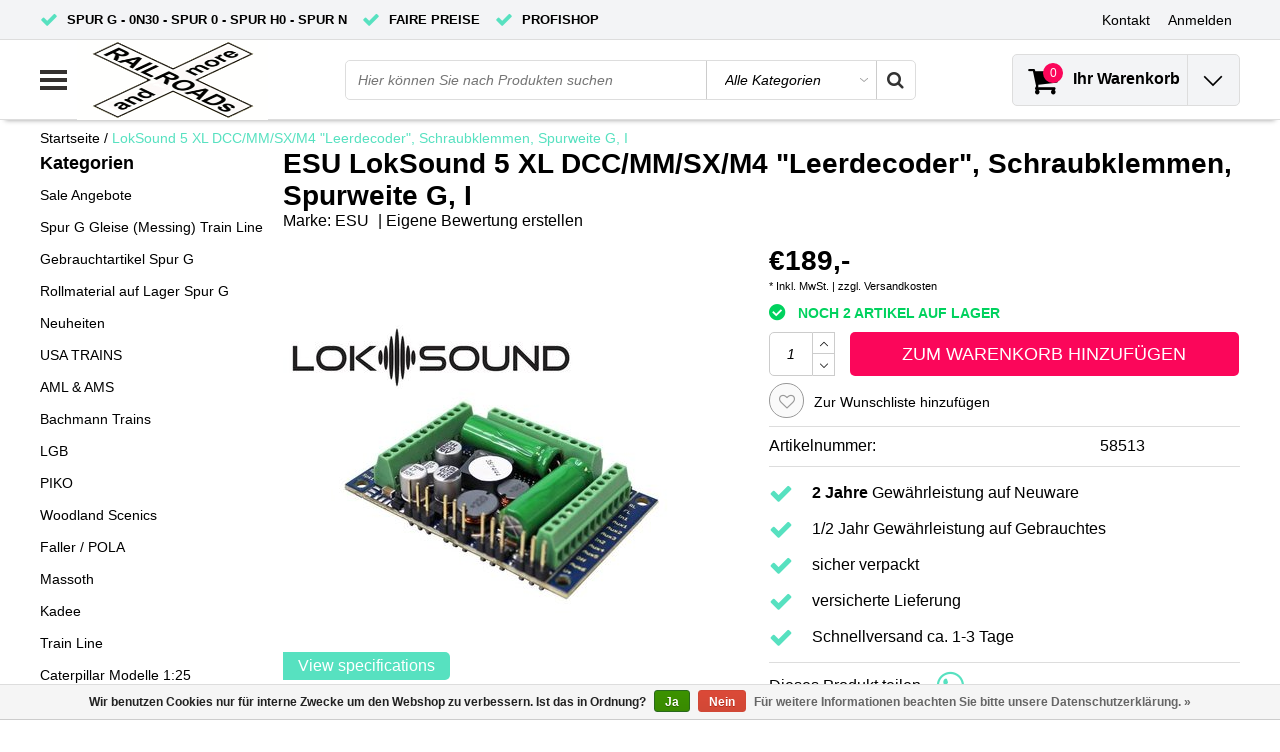

--- FILE ---
content_type: text/html;charset=utf-8
request_url: https://www.railroadsandmore.de/loksound-5-xl-dcc-mm-sx-m4-leerdecoder-schraubklem.html
body_size: 21510
content:
<!DOCTYPE html>
<html lang="de">
  <head>
    <!--
    InStijl Media Ultimate Theme
    Theme by InStijl Media
    https://www.instijlmedia.nl
    
    If you are interested in our special offers or some customizaton, please contact us at info@instijlmedia.nl.
    -->
    <meta charset="utf-8"/>
<!-- [START] 'blocks/head.rain' -->
<!--

  (c) 2008-2026 Lightspeed Netherlands B.V.
  http://www.lightspeedhq.com
  Generated: 19-01-2026 @ 22:02:08

-->
<link rel="canonical" href="https://www.railroadsandmore.de/loksound-5-xl-dcc-mm-sx-m4-leerdecoder-schraubklem.html"/>
<link rel="alternate" href="https://www.railroadsandmore.de/index.rss" type="application/rss+xml" title="Neue Produkte"/>
<link href="https://cdn.webshopapp.com/assets/cookielaw.css?2025-02-20" rel="stylesheet" type="text/css"/>
<meta name="robots" content="noodp,noydir"/>
<meta name="google-site-verification" content="Vw3ygLH6lbIYbiw0kLlz4VXAxwtdYVrRWRLjkcwMQVk"/>
<meta property="og:url" content="https://www.railroadsandmore.de/loksound-5-xl-dcc-mm-sx-m4-leerdecoder-schraubklem.html?source=facebook"/>
<meta property="og:site_name" content="Railroads and more UG (haftungsbeschränkt)"/>
<meta property="og:title" content="ESU LokSound 5 XL DCC/MM/SX/M4 &quot;Leer&quot;, Schraubklemmen, G und I  58513"/>
<meta property="og:description" content="ESU LokSound 5 XL DCC/MM/SX/M4 &quot;Leer&quot;, Schraubklemmen, G und I  58513"/>
<meta property="og:image" content="https://cdn.webshopapp.com/shops/7399/files/387806039/esu-loksound-5-xl-dcc-mm-sx-m4-leerdecoder-schraub.jpg"/>
<!--[if lt IE 9]>
<script src="https://cdn.webshopapp.com/assets/html5shiv.js?2025-02-20"></script>
<![endif]-->
<!-- [END] 'blocks/head.rain' -->
        <title>ESU LokSound 5 XL DCC/MM/SX/M4 &quot;Leer&quot;, Schraubklemmen, G und I  58513 | Railroads and more UG (haftungsbeschränkt)</title>
    <meta name="description" content="ESU LokSound 5 XL DCC/MM/SX/M4 &quot;Leer&quot;, Schraubklemmen, G und I  58513" />
    <meta name="keywords" content="ESU LokSound 5 XL DCC/MM/SX/M4 &quot;Leer&quot;, Schraubklemmen, G und I  58513" />
    <meta http-equiv="X-UA-Compatible" content="IE=Edge">
    <meta name="viewport" content="width=device-width">
    <meta name="apple-mobile-web-app-capable" content="yes">
    <meta name="apple-mobile-web-app-status-bar-style" content="black">
    <meta property="fb:app_id" content="966242223397117"/>
    <link rel="shortcut icon" href="https://cdn.webshopapp.com/shops/7399/themes/175436/assets/favicon.ico?20250704134705" type="image/x-icon" />
<link rel="stylesheet" type="text/css" href="https://cdn.webshopapp.com/shops/7399/themes/175436/assets/stylesheet.css???20250916083913" />
<link rel="stylesheet" type="text/css" href="https://cdn.webshopapp.com/shops/7399/themes/175436/assets/productpage.css?20250916083913" />
<link rel="stylesheet" type="text/css" href="https://cdn.webshopapp.com/shops/7399/themes/175436/assets/settings.css?20250916083913" />
<link rel="stylesheet" type="text/css" href="https://cdn.webshopapp.com/shops/7399/themes/175436/assets/custom.css?20250916083913" />
<link rel="stylesheet" href="https://cdn.webshopapp.com/shops/7399/themes/175436/assets/responsive.css??20250916083913" />
<script type="text/javascript">
  var template = 'pages/product.rain';
  var searchUrl = "https://www.railroadsandmore.de/search/";
  var searchBar = 'cat';
  var filter_url = '1'
  var ism_rating;
</script>  </head>
  <body class="body osx webkit">
        <div id="wrapper" class="wrapper">  
            <div id="resMenu">
  
  <div class="menu-text">
    <strong>Menu</strong>
  </div>
  
  <div id="resNavCloser">
    <span class="pe-7s-close"></span>
  </div>
  
  <div class="clear"></div>
  
  <div id="resNav">
    <div class="search-mobile-bar"></div>
    <ul>
            <li class="item">
        <a href="https://www.railroadsandmore.de/sale-angebote/" title="Sale Angebote">Sale Angebote</a>
              </li>
            <li class="item">
        <a href="https://www.railroadsandmore.de/spur-g-gleise-messing-train-line/" title="Spur G Gleise (Messing) Train Line">Spur G Gleise (Messing) Train Line</a>
              </li>
            <li class="item">
        <a href="https://www.railroadsandmore.de/gebrauchtartikel-spur-g/" title="Gebrauchtartikel Spur G">Gebrauchtartikel Spur G</a>
              </li>
            <li class="item">
        <a href="https://www.railroadsandmore.de/rollmaterial-auf-lager-spur-g/" title="Rollmaterial auf Lager Spur G">Rollmaterial auf Lager Spur G</a>
              </li>
            <li class="item">
        <a href="https://www.railroadsandmore.de/neuheiten/" title="Neuheiten">Neuheiten</a>
                <span class="pe-7s-angle-down"></span>
        <ul>
                    <li class="item">
            <a href="https://www.railroadsandmore.de/neuheiten/bachmann-news/" title="Bachmann News">Bachmann News</a>
                        <span class="pe-7s-angle-down"></span>
            <ul>
                            <li class="item">
                <a href="https://www.railroadsandmore.de/neuheiten/bachmann-news/ge-dash-9/" title="GE Dash-9">GE Dash-9</a>
              </li>
                            <li class="item">
                <a href="https://www.railroadsandmore.de/neuheiten/bachmann-news/53-ft-evans-box-cars/" title="53 ft. Evans Box Cars">53 ft. Evans Box Cars</a>
              </li>
                            <li class="item">
                <a href="https://www.railroadsandmore.de/neuheiten/bachmann-news/speeder/" title="Speeder">Speeder</a>
              </li>
                            <li class="item">
                <a href="https://www.railroadsandmore.de/neuheiten/bachmann-news/bethlehem-steel-100-ton-hopper/" title="Bethlehem Steel 100-Ton Hopper">Bethlehem Steel 100-Ton Hopper</a>
              </li>
                            <li class="item">
                <a href="https://www.railroadsandmore.de/neuheiten/bachmann-news/emd-gp40/" title="EMD GP40">EMD GP40</a>
              </li>
                          </ul>
                      </li>
                    <li class="item">
            <a href="https://www.railroadsandmore.de/neuheiten/pola-news/" title="POLA News">POLA News</a>
                        <span class="pe-7s-angle-down"></span>
            <ul>
                            <li class="item">
                <a href="https://www.railroadsandmore.de/neuheiten/pola-news/neuheiten-2024/" title="Neuheiten 2024">Neuheiten 2024</a>
              </li>
                            <li class="item">
                <a href="https://www.railroadsandmore.de/neuheiten/pola-news/neuheiten-2025/" title="Neuheiten 2025">Neuheiten 2025</a>
              </li>
                          </ul>
                      </li>
                    <li class="item">
            <a href="https://www.railroadsandmore.de/neuheiten/piko-news/" title="PIKO News">PIKO News</a>
                        <span class="pe-7s-angle-down"></span>
            <ul>
                            <li class="item">
                <a href="https://www.railroadsandmore.de/neuheiten/piko-news/neuheiten-2023/" title="Neuheiten 2023">Neuheiten 2023</a>
              </li>
                            <li class="item">
                <a href="https://www.railroadsandmore.de/neuheiten/piko-news/neuheiten-2024/" title="Neuheiten 2024">Neuheiten 2024</a>
              </li>
                            <li class="item">
                <a href="https://www.railroadsandmore.de/neuheiten/piko-news/neuheiten-2025/" title="Neuheiten 2025">Neuheiten 2025</a>
              </li>
                            <li class="item">
                <a href="https://www.railroadsandmore.de/neuheiten/piko-news/neuheiten-2026/" title="Neuheiten 2026">Neuheiten 2026</a>
              </li>
                          </ul>
                      </li>
                    <li class="item">
            <a href="https://www.railroadsandmore.de/neuheiten/usa-trains-news/" title="USA TRAINS News">USA TRAINS News</a>
                        <span class="pe-7s-angle-down"></span>
            <ul>
                            <li class="item">
                <a href="https://www.railroadsandmore.de/neuheiten/usa-trains-news/sd-40-2/" title="SD 40-2">SD 40-2</a>
              </li>
                            <li class="item">
                <a href="https://www.railroadsandmore.de/neuheiten/usa-trains-news/gp-30/" title="GP 30">GP 30</a>
              </li>
                            <li class="item">
                <a href="https://www.railroadsandmore.de/neuheiten/usa-trains-news/halloween-serie/" title="Halloween Serie">Halloween Serie</a>
              </li>
                            <li class="item">
                <a href="https://www.railroadsandmore.de/neuheiten/usa-trains-news/weihnachten-serie/" title="Weihnachten Serie">Weihnachten Serie</a>
              </li>
                            <li class="item">
                <a href="https://www.railroadsandmore.de/neuheiten/usa-trains-news/steel-boxcars/" title="Steel Boxcars">Steel Boxcars</a>
              </li>
                            <li class="item">
                <a href="https://www.railroadsandmore.de/neuheiten/usa-trains-news/intermodal-container-cars/" title="Intermodal Container Cars">Intermodal Container Cars</a>
              </li>
                            <li class="item">
                <a href="https://www.railroadsandmore.de/neuheiten/usa-trains-news/shipping-container/" title="Shipping Container">Shipping Container</a>
              </li>
                            <li class="item">
                <a href="https://www.railroadsandmore.de/neuheiten/usa-trains-news/42-ft-modern-tank-cars/" title="42 ft. Modern Tank Cars">42 ft. Modern Tank Cars</a>
              </li>
                            <li class="item">
                <a href="https://www.railroadsandmore.de/neuheiten/usa-trains-news/55-ft-modern-tank-cars/" title="55 ft. Modern Tank Cars">55 ft. Modern Tank Cars</a>
              </li>
                            <li class="item">
                <a href="https://www.railroadsandmore.de/neuheiten/usa-trains-news/4-bay-center-flow-hopper/" title="4 Bay Center Flow Hopper">4 Bay Center Flow Hopper</a>
              </li>
                          </ul>
                      </li>
                    <li class="item">
            <a href="https://www.railroadsandmore.de/neuheiten/massoth-news/" title="Massoth News">Massoth News</a>
                      </li>
                    <li class="item">
            <a href="https://www.railroadsandmore.de/neuheiten/lgb-news/" title="LGB News">LGB News</a>
                        <span class="pe-7s-angle-down"></span>
            <ul>
                            <li class="item">
                <a href="https://www.railroadsandmore.de/neuheiten/lgb-news/neuheiten-2026/" title="Neuheiten 2026">Neuheiten 2026</a>
              </li>
                            <li class="item">
                <a href="https://www.railroadsandmore.de/neuheiten/lgb-news/herbstneuheiten-2025/" title="Herbstneuheiten 2025">Herbstneuheiten 2025</a>
              </li>
                            <li class="item">
                <a href="https://www.railroadsandmore.de/neuheiten/lgb-news/neuheiten-2025/" title="Neuheiten 2025">Neuheiten 2025</a>
              </li>
                            <li class="item">
                <a href="https://www.railroadsandmore.de/neuheiten/lgb-news/herbstneuheiten-2024/" title="Herbstneuheiten 2024">Herbstneuheiten 2024</a>
              </li>
                            <li class="item">
                <a href="https://www.railroadsandmore.de/neuheiten/lgb-news/neuheiten-2024/" title="Neuheiten 2024">Neuheiten 2024</a>
              </li>
                          </ul>
                      </li>
                    <li class="item">
            <a href="https://www.railroadsandmore.de/neuheiten/railroads-and-more-kleinserie/" title="Railroads and more Kleinserie">Railroads and more Kleinserie</a>
                      </li>
                    <li class="item">
            <a href="https://www.railroadsandmore.de/neuheiten/american-mainline-aml-gp60/" title="American Mainline (AML) GP60">American Mainline (AML) GP60</a>
                      </li>
                  </ul>
              </li>
            <li class="item">
        <a href="https://www.railroadsandmore.de/usa-trains/" title="USA TRAINS">USA TRAINS</a>
                <span class="pe-7s-angle-down"></span>
        <ul>
                    <li class="item">
            <a href="https://www.railroadsandmore.de/usa-trains/halloween-serie/" title="Halloween Serie">Halloween Serie</a>
                      </li>
                    <li class="item">
            <a href="https://www.railroadsandmore.de/usa-trains/weihnachten-serie/" title="Weihnachten Serie">Weihnachten Serie</a>
                      </li>
                    <li class="item">
            <a href="https://www.railroadsandmore.de/usa-trains/waggons/" title="Waggons">Waggons</a>
                        <span class="pe-7s-angle-down"></span>
            <ul>
                            <li class="item">
                <a href="https://www.railroadsandmore.de/usa-trains/waggons/intermodal-3er-units-container-cars/" title="Intermodal 3er Units Container Cars">Intermodal 3er Units Container Cars</a>
              </li>
                            <li class="item">
                <a href="https://www.railroadsandmore.de/usa-trains/waggons/intermodal-container-cars/" title="Intermodal Container Cars">Intermodal Container Cars</a>
              </li>
                            <li class="item">
                <a href="https://www.railroadsandmore.de/usa-trains/waggons/60-ft-boxcars/" title="60 ft. Boxcars">60 ft. Boxcars</a>
              </li>
                            <li class="item">
                <a href="https://www.railroadsandmore.de/usa-trains/waggons/50-ft-boxcars/" title="50 ft. Boxcars">50 ft. Boxcars</a>
              </li>
                            <li class="item">
                <a href="https://www.railroadsandmore.de/usa-trains/waggons/40-ft-boxcars/" title="40 ft. Boxcars">40 ft. Boxcars</a>
              </li>
                            <li class="item">
                <a href="https://www.railroadsandmore.de/usa-trains/waggons/outside-braced-boxcars/" title="Outside Braced Boxcars">Outside Braced Boxcars</a>
              </li>
                            <li class="item">
                <a href="https://www.railroadsandmore.de/usa-trains/waggons/wood-box-cars/" title="Wood Box Cars">Wood Box Cars</a>
              </li>
                            <li class="item">
                <a href="https://www.railroadsandmore.de/usa-trains/waggons/steel-box-cars/" title="Steel Box Cars">Steel Box Cars</a>
              </li>
                            <li class="item">
                <a href="https://www.railroadsandmore.de/usa-trains/waggons/bi-level-auto-carriers/" title="Bi Level Auto Carriers">Bi Level Auto Carriers</a>
              </li>
                            <li class="item">
                <a href="https://www.railroadsandmore.de/usa-trains/waggons/40-ft-refrigerator/" title="40 ft. Refrigerator">40 ft. Refrigerator</a>
              </li>
                            <li class="item">
                <a href="https://www.railroadsandmore.de/usa-trains/waggons/50ft-mechanical-refrigerator/" title="50ft. Mechanical Refrigerator">50ft. Mechanical Refrigerator</a>
              </li>
                            <li class="item">
                <a href="https://www.railroadsandmore.de/usa-trains/waggons/us-refrigerator-cars/" title="U.S. Refrigerator Cars">U.S. Refrigerator Cars</a>
              </li>
                            <li class="item">
                <a href="https://www.railroadsandmore.de/usa-trains/waggons/outside-braced-refrigrator-cars/" title="Outside Braced Refrigrator Cars">Outside Braced Refrigrator Cars</a>
              </li>
                            <li class="item">
                <a href="https://www.railroadsandmore.de/usa-trains/waggons/piggyback-flatcar-mit-trailer/" title="Piggyback Flatcar mit Trailer">Piggyback Flatcar mit Trailer</a>
              </li>
                            <li class="item">
                <a href="https://www.railroadsandmore.de/usa-trains/waggons/two-tier-autotransporter/" title="Two Tier Autotransporter">Two Tier Autotransporter</a>
              </li>
                            <li class="item">
                <a href="https://www.railroadsandmore.de/usa-trains/waggons/woodchip-cars/" title="Woodchip Cars">Woodchip Cars</a>
              </li>
                            <li class="item">
                <a href="https://www.railroadsandmore.de/usa-trains/waggons/70t-coal-hopper/" title="70t Coal Hopper">70t Coal Hopper</a>
              </li>
                            <li class="item">
                <a href="https://www.railroadsandmore.de/usa-trains/waggons/center-beam-flatcar/" title="Center Beam Flatcar">Center Beam Flatcar</a>
              </li>
                            <li class="item">
                <a href="https://www.railroadsandmore.de/usa-trains/waggons/pipe-load-flatcars/" title="Pipe Load Flatcars">Pipe Load Flatcars</a>
              </li>
                            <li class="item">
                <a href="https://www.railroadsandmore.de/usa-trains/waggons/bulkend-flat-car-with-tank/" title="Bulkend Flat Car with Tank">Bulkend Flat Car with Tank</a>
              </li>
                            <li class="item">
                <a href="https://www.railroadsandmore.de/usa-trains/waggons/42-ft-modern-tank-cars/" title="42 ft. Modern Tank Cars">42 ft. Modern Tank Cars</a>
              </li>
                            <li class="item">
                <a href="https://www.railroadsandmore.de/usa-trains/waggons/55-ft-modern-tank-cars/" title="55 ft. Modern Tank Cars">55 ft. Modern Tank Cars</a>
              </li>
                            <li class="item">
                <a href="https://www.railroadsandmore.de/usa-trains/waggons/29-ft-beer-can-tank-cars/" title="29 ft. Beer Can Tank Cars">29 ft. Beer Can Tank Cars</a>
              </li>
                            <li class="item">
                <a href="https://www.railroadsandmore.de/usa-trains/waggons/4-bay-center-flow-hopper/" title="4 Bay center Flow Hopper">4 Bay center Flow Hopper</a>
              </li>
                            <li class="item">
                <a href="https://www.railroadsandmore.de/usa-trains/waggons/aluminium-passenger-cars/" title="Aluminium Passenger Cars">Aluminium Passenger Cars</a>
              </li>
                            <li class="item">
                <a href="https://www.railroadsandmore.de/usa-trains/waggons/bauzugserie/" title="Bauzugserie">Bauzugserie</a>
              </li>
                            <li class="item">
                <a href="https://www.railroadsandmore.de/usa-trains/waggons/heavyweights-passenger-car/" title="Heavyweights Passenger Car">Heavyweights Passenger Car</a>
              </li>
                            <li class="item">
                <a href="https://www.railroadsandmore.de/usa-trains/waggons/extended-vision-caboose/" title="Extended Vision Caboose">Extended Vision Caboose</a>
              </li>
                            <li class="item">
                <a href="https://www.railroadsandmore.de/usa-trains/waggons/woodside-caboose/" title="Woodside Caboose">Woodside Caboose</a>
              </li>
                            <li class="item">
                <a href="https://www.railroadsandmore.de/usa-trains/waggons/center-cupola-caboose/" title="Center Cupola Caboose">Center Cupola Caboose</a>
              </li>
                            <li class="item">
                <a href="https://www.railroadsandmore.de/usa-trains/waggons/baywindow-caboose/" title="Baywindow Caboose">Baywindow Caboose</a>
              </li>
                          </ul>
                      </li>
                    <li class="item">
            <a href="https://www.railroadsandmore.de/usa-trains/lokomotiven/" title="Lokomotiven">Lokomotiven</a>
                        <span class="pe-7s-angle-down"></span>
            <ul>
                            <li class="item">
                <a href="https://www.railroadsandmore.de/usa-trains/lokomotiven/gp-38-2/" title="GP 38-2">GP 38-2</a>
              </li>
                            <li class="item">
                <a href="https://www.railroadsandmore.de/usa-trains/lokomotiven/gp-30/" title="GP 30">GP 30</a>
              </li>
                            <li class="item">
                <a href="https://www.railroadsandmore.de/usa-trains/lokomotiven/s4/" title="S4">S4</a>
              </li>
                            <li class="item">
                <a href="https://www.railroadsandmore.de/usa-trains/lokomotiven/sd-40-2/" title="SD 40-2">SD 40-2</a>
              </li>
                            <li class="item">
                <a href="https://www.railroadsandmore.de/usa-trains/lokomotiven/f7-a-ab/" title="F7 A / AB">F7 A / AB</a>
              </li>
                            <li class="item">
                <a href="https://www.railroadsandmore.de/usa-trains/lokomotiven/fef-3-dampflok/" title="FEF-3 Dampflok ">FEF-3 Dampflok </a>
              </li>
                            <li class="item">
                <a href="https://www.railroadsandmore.de/usa-trains/lokomotiven/dockside-0-6-0t/" title="Dockside 0-6-0T">Dockside 0-6-0T</a>
              </li>
                            <li class="item">
                <a href="https://www.railroadsandmore.de/usa-trains/lokomotiven/gg1-metallversion/" title="GG1 (Metallversion)">GG1 (Metallversion)</a>
              </li>
                            <li class="item">
                <a href="https://www.railroadsandmore.de/usa-trains/lokomotiven/gp-7-und-gp-9/" title="GP 7 und GP 9">GP 7 und GP 9</a>
              </li>
                            <li class="item">
                <a href="https://www.railroadsandmore.de/usa-trains/lokomotiven/sd-70-mac/" title="SD 70 MAC">SD 70 MAC</a>
              </li>
                          </ul>
                      </li>
                    <li class="item">
            <a href="https://www.railroadsandmore.de/usa-trains/patriotic-serie/" title="Patriotic Serie">Patriotic Serie</a>
                      </li>
                    <li class="item">
            <a href="https://www.railroadsandmore.de/usa-trains/us-military/" title="US-Military">US-Military</a>
                      </li>
                    <li class="item">
            <a href="https://www.railroadsandmore.de/usa-trains/gleise/" title="Gleise">Gleise</a>
                      </li>
                    <li class="item">
            <a href="https://www.railroadsandmore.de/usa-trains/zubehoer-ersatzteile/" title="Zubehör // Ersatzteile">Zubehör // Ersatzteile</a>
                        <span class="pe-7s-angle-down"></span>
            <ul>
                            <li class="item">
                <a href="https://www.railroadsandmore.de/usa-trains/zubehoer-ersatzteile/achsen-drehgestelle-antriebe/" title="Achsen &amp; Drehgestelle &amp; Antriebe">Achsen &amp; Drehgestelle &amp; Antriebe</a>
              </li>
                            <li class="item">
                <a href="https://www.railroadsandmore.de/usa-trains/zubehoer-ersatzteile/diverses-zubehoer/" title="diverses Zubehör">diverses Zubehör</a>
              </li>
                            <li class="item">
                <a href="https://www.railroadsandmore.de/usa-trains/zubehoer-ersatzteile/ersatzteile-streamliner/" title="Ersatzteile Streamliner">Ersatzteile Streamliner</a>
              </li>
                            <li class="item">
                <a href="https://www.railroadsandmore.de/usa-trains/zubehoer-ersatzteile/ladegueter/" title="Ladegüter">Ladegüter</a>
              </li>
                            <li class="item">
                <a href="https://www.railroadsandmore.de/usa-trains/zubehoer-ersatzteile/ersatzteile-gp-38-2/" title="Ersatzteile GP 38-2">Ersatzteile GP 38-2</a>
              </li>
                            <li class="item">
                <a href="https://www.railroadsandmore.de/usa-trains/zubehoer-ersatzteile/ersatzteile-gp-30/" title="Ersatzteile GP 30">Ersatzteile GP 30</a>
              </li>
                            <li class="item">
                <a href="https://www.railroadsandmore.de/usa-trains/zubehoer-ersatzteile/ersatzteile-gp-7-gp-9/" title="Ersatzteile GP 7 / GP 9">Ersatzteile GP 7 / GP 9</a>
              </li>
                            <li class="item">
                <a href="https://www.railroadsandmore.de/usa-trains/zubehoer-ersatzteile/ersatzteile-alco-s4/" title="Ersatzteile Alco S4">Ersatzteile Alco S4</a>
              </li>
                            <li class="item">
                <a href="https://www.railroadsandmore.de/usa-trains/zubehoer-ersatzteile/ersatzteile-nw-2/" title="Ersatzteile NW-2">Ersatzteile NW-2</a>
              </li>
                            <li class="item">
                <a href="https://www.railroadsandmore.de/usa-trains/zubehoer-ersatzteile/ersatzteile-sd-70-mac/" title="Ersatzteile SD 70 Mac">Ersatzteile SD 70 Mac</a>
              </li>
                            <li class="item">
                <a href="https://www.railroadsandmore.de/usa-trains/zubehoer-ersatzteile/ersatzteile-sd-40-2/" title="Ersatzteile SD 40-2">Ersatzteile SD 40-2</a>
              </li>
                            <li class="item">
                <a href="https://www.railroadsandmore.de/usa-trains/zubehoer-ersatzteile/ersatzteile-f3/" title="Ersatzteile F3">Ersatzteile F3</a>
              </li>
                            <li class="item">
                <a href="https://www.railroadsandmore.de/usa-trains/zubehoer-ersatzteile/ersatzteile-alco-pa/" title="Ersatzteile Alco PA">Ersatzteile Alco PA</a>
              </li>
                          </ul>
                      </li>
                    <li class="item">
            <a href="https://www.railroadsandmore.de/usa-trains/container/" title="Container">Container</a>
                      </li>
                    <li class="item">
            <a href="https://www.railroadsandmore.de/usa-trains/s4-startsets/" title="S4 Startsets">S4 Startsets</a>
                      </li>
                    <li class="item">
            <a href="https://www.railroadsandmore.de/usa-trains/usa-trains-katalog-2024-online-version/" title="USA Trains Katalog 2024 Online Version">USA Trains Katalog 2024 Online Version</a>
                      </li>
                  </ul>
              </li>
            <li class="item">
        <a href="https://www.railroadsandmore.de/aml-ams/" title="AML &amp; AMS">AML &amp; AMS</a>
                <span class="pe-7s-angle-down"></span>
        <ul>
                    <li class="item">
            <a href="https://www.railroadsandmore.de/aml-ams/0n-30/" title="0n 30">0n 30</a>
                      </li>
                    <li class="item">
            <a href="https://www.railroadsandmore.de/aml-ams/spur-g/" title="Spur G">Spur G</a>
                        <span class="pe-7s-angle-down"></span>
            <ul>
                            <li class="item">
                <a href="https://www.railroadsandmore.de/aml-ams/spur-g/bethgon-coal-porter/" title="Bethgon Coal Porter">Bethgon Coal Porter</a>
              </li>
                            <li class="item">
                <a href="https://www.railroadsandmore.de/aml-ams/spur-g/3-bay-covered-hopper/" title="3-BAY COVERED HOPPER">3-BAY COVERED HOPPER</a>
              </li>
                            <li class="item">
                <a href="https://www.railroadsandmore.de/aml-ams/spur-g/hi-cube-boxcar/" title="Hi-cube Boxcar">Hi-cube Boxcar</a>
              </li>
                            <li class="item">
                <a href="https://www.railroadsandmore.de/aml-ams/spur-g/gp60-diesel-locomotive/" title="GP60 Diesel Locomotive">GP60 Diesel Locomotive</a>
              </li>
                          </ul>
                      </li>
                    <li class="item">
            <a href="https://www.railroadsandmore.de/aml-ams/1203-schmalspur/" title="1:20,3 Schmalspur">1:20,3 Schmalspur</a>
                        <span class="pe-7s-angle-down"></span>
            <ul>
                            <li class="item">
                <a href="https://www.railroadsandmore.de/aml-ams/1203-schmalspur/logging/" title="Logging">Logging</a>
              </li>
                            <li class="item">
                <a href="https://www.railroadsandmore.de/aml-ams/1203-schmalspur/3-bay-hopper/" title="3-Bay Hopper">3-Bay Hopper</a>
              </li>
                            <li class="item">
                <a href="https://www.railroadsandmore.de/aml-ams/1203-schmalspur/stock-car/" title="Stock Car">Stock Car</a>
              </li>
                            <li class="item">
                <a href="https://www.railroadsandmore.de/aml-ams/1203-schmalspur/tank-car/" title="Tank Car">Tank Car</a>
              </li>
                            <li class="item">
                <a href="https://www.railroadsandmore.de/aml-ams/1203-schmalspur/box-car/" title="Box Car">Box Car</a>
              </li>
                            <li class="item">
                <a href="https://www.railroadsandmore.de/aml-ams/1203-schmalspur/wheel-tie-car/" title="Wheel &amp; Tie Car">Wheel &amp; Tie Car</a>
              </li>
                            <li class="item">
                <a href="https://www.railroadsandmore.de/aml-ams/1203-schmalspur/passenger-cars/" title="Passenger Cars">Passenger Cars</a>
              </li>
                          </ul>
                      </li>
                  </ul>
              </li>
            <li class="item">
        <a href="https://www.railroadsandmore.de/bachmann-trains/" title="Bachmann Trains">Bachmann Trains</a>
                <span class="pe-7s-angle-down"></span>
        <ul>
                    <li class="item">
            <a href="https://www.railroadsandmore.de/bachmann-trains/emd-gp40/" title="EMD GP40">EMD GP40</a>
                      </li>
                    <li class="item">
            <a href="https://www.railroadsandmore.de/bachmann-trains/ge-dash-9/" title="GE Dash-9">GE Dash-9</a>
                      </li>
                    <li class="item">
            <a href="https://www.railroadsandmore.de/bachmann-trains/thomas-friends/" title="Thomas &amp; friends">Thomas &amp; friends</a>
                      </li>
                    <li class="item">
            <a href="https://www.railroadsandmore.de/bachmann-trains/two-truck-climax/" title="Two Truck Climax">Two Truck Climax</a>
                      </li>
                    <li class="item">
            <a href="https://www.railroadsandmore.de/bachmann-trains/3-truck-shay/" title="3 Truck Shay">3 Truck Shay</a>
                      </li>
                    <li class="item">
            <a href="https://www.railroadsandmore.de/bachmann-trains/eggliner/" title="Eggliner">Eggliner</a>
                      </li>
                    <li class="item">
            <a href="https://www.railroadsandmore.de/bachmann-trains/speeder/" title="Speeder">Speeder</a>
                      </li>
                    <li class="item">
            <a href="https://www.railroadsandmore.de/bachmann-trains/53-ft-evans-box-cars/" title="53 ft. Evans Box Cars ">53 ft. Evans Box Cars </a>
                      </li>
                    <li class="item">
            <a href="https://www.railroadsandmore.de/bachmann-trains/bethlehem-steel-100-ton-hopper/" title="Bethlehem Steel 100-Ton Hopper">Bethlehem Steel 100-Ton Hopper</a>
                      </li>
                    <li class="item">
            <a href="https://www.railroadsandmore.de/bachmann-trains/tankcar/" title="Tankcar">Tankcar</a>
                      </li>
                    <li class="item">
            <a href="https://www.railroadsandmore.de/bachmann-trains/liliput/" title="Liliput">Liliput</a>
                      </li>
                  </ul>
              </li>
            <li class="item">
        <a href="https://www.railroadsandmore.de/lgb/" title="LGB">LGB</a>
                <span class="pe-7s-angle-down"></span>
        <ul>
                    <li class="item">
            <a href="https://www.railroadsandmore.de/lgb/schmalspur/" title="Schmalspur">Schmalspur</a>
                        <span class="pe-7s-angle-down"></span>
            <ul>
                            <li class="item">
                <a href="https://www.railroadsandmore.de/lgb/schmalspur/lokomotiven/" title="Lokomotiven">Lokomotiven</a>
              </li>
                            <li class="item">
                <a href="https://www.railroadsandmore.de/lgb/schmalspur/wagen/" title="Wagen">Wagen</a>
              </li>
                          </ul>
                      </li>
                    <li class="item">
            <a href="https://www.railroadsandmore.de/lgb/normalspur/" title="Normalspur">Normalspur</a>
                        <span class="pe-7s-angle-down"></span>
            <ul>
                            <li class="item">
                <a href="https://www.railroadsandmore.de/lgb/normalspur/lokomotiven/" title="Lokomotiven">Lokomotiven</a>
              </li>
                            <li class="item">
                <a href="https://www.railroadsandmore.de/lgb/normalspur/wagen/" title="Wagen">Wagen</a>
              </li>
                          </ul>
                      </li>
                    <li class="item">
            <a href="https://www.railroadsandmore.de/lgb/gleismaterial/" title="Gleismaterial">Gleismaterial</a>
                      </li>
                    <li class="item">
            <a href="https://www.railroadsandmore.de/lgb/zubehoer/" title="Zubehör">Zubehör</a>
                      </li>
                    <li class="item">
            <a href="https://www.railroadsandmore.de/lgb/sets-startpackungen/" title="Sets &amp; Startpackungen">Sets &amp; Startpackungen</a>
                      </li>
                  </ul>
              </li>
            <li class="item">
        <a href="https://www.railroadsandmore.de/piko/" title="PIKO">PIKO</a>
                <span class="pe-7s-angle-down"></span>
        <ul>
                    <li class="item">
            <a href="https://www.railroadsandmore.de/piko/piko-spur-g/" title="PIKO Spur G">PIKO Spur G</a>
                        <span class="pe-7s-angle-down"></span>
            <ul>
                            <li class="item">
                <a href="https://www.railroadsandmore.de/piko/piko-spur-g/premium-umbauten-digital/" title="Premium-Umbauten-Digital">Premium-Umbauten-Digital</a>
              </li>
                            <li class="item">
                <a href="https://www.railroadsandmore.de/piko/piko-spur-g/lokomotiven/" title="Lokomotiven">Lokomotiven</a>
              </li>
                            <li class="item">
                <a href="https://www.railroadsandmore.de/piko/piko-spur-g/personenwagen/" title="Personenwagen">Personenwagen</a>
              </li>
                            <li class="item">
                <a href="https://www.railroadsandmore.de/piko/piko-spur-g/gueterwagen/" title="Güterwagen">Güterwagen</a>
              </li>
                            <li class="item">
                <a href="https://www.railroadsandmore.de/piko/piko-spur-g/startsets/" title="Startsets">Startsets</a>
              </li>
                            <li class="item">
                <a href="https://www.railroadsandmore.de/piko/piko-spur-g/digital/" title="Digital">Digital</a>
              </li>
                            <li class="item">
                <a href="https://www.railroadsandmore.de/piko/piko-spur-g/gleise/" title="Gleise">Gleise</a>
              </li>
                            <li class="item">
                <a href="https://www.railroadsandmore.de/piko/piko-spur-g/ersatzteile-zubehoer/" title="Ersatzteile &amp; Zubehör">Ersatzteile &amp; Zubehör</a>
              </li>
                            <li class="item">
                <a href="https://www.railroadsandmore.de/piko/piko-spur-g/gebaeude/" title="Gebäude">Gebäude</a>
              </li>
                          </ul>
                      </li>
                  </ul>
              </li>
            <li class="item">
        <a href="https://www.railroadsandmore.de/woodland-scenics/" title="Woodland Scenics">Woodland Scenics</a>
                <span class="pe-7s-angle-down"></span>
        <ul>
                    <li class="item">
            <a href="https://www.railroadsandmore.de/woodland-scenics/spur-g/" title="Spur G">Spur G</a>
                        <span class="pe-7s-angle-down"></span>
            <ul>
                            <li class="item">
                <a href="https://www.railroadsandmore.de/woodland-scenics/spur-g/figuren-und-szenen/" title="Figuren und Szenen">Figuren und Szenen</a>
              </li>
                          </ul>
                      </li>
                    <li class="item">
            <a href="https://www.railroadsandmore.de/woodland-scenics/spur-0/" title="Spur 0">Spur 0</a>
                        <span class="pe-7s-angle-down"></span>
            <ul>
                            <li class="item">
                <a href="https://www.railroadsandmore.de/woodland-scenics/spur-0/figuren-und-szenen/" title="Figuren und Szenen">Figuren und Szenen</a>
              </li>
                            <li class="item">
                <a href="https://www.railroadsandmore.de/woodland-scenics/spur-0/gebaeude/" title="Gebäude">Gebäude</a>
              </li>
                          </ul>
                      </li>
                    <li class="item">
            <a href="https://www.railroadsandmore.de/woodland-scenics/spur-h0/" title="Spur H0">Spur H0</a>
                        <span class="pe-7s-angle-down"></span>
            <ul>
                            <li class="item">
                <a href="https://www.railroadsandmore.de/woodland-scenics/spur-h0/figuren-und-szenen/" title="Figuren und Szenen">Figuren und Szenen</a>
              </li>
                            <li class="item">
                <a href="https://www.railroadsandmore.de/woodland-scenics/spur-h0/gebaeude/" title="Gebäude">Gebäude</a>
              </li>
                            <li class="item">
                <a href="https://www.railroadsandmore.de/woodland-scenics/spur-h0/auto-szenen/" title="Auto Szenen">Auto Szenen</a>
              </li>
                          </ul>
                      </li>
                    <li class="item">
            <a href="https://www.railroadsandmore.de/woodland-scenics/landschaftsbau/" title="Landschaftsbau">Landschaftsbau</a>
                        <span class="pe-7s-angle-down"></span>
            <ul>
                            <li class="item">
                <a href="https://www.railroadsandmore.de/woodland-scenics/landschaftsbau/felsen/" title="Felsen">Felsen</a>
              </li>
                            <li class="item">
                <a href="https://www.railroadsandmore.de/woodland-scenics/landschaftsbau/begruenung-graeser-und-buesche/" title="Begrünung, Gräser und Büsche">Begrünung, Gräser und Büsche</a>
              </li>
                            <li class="item">
                <a href="https://www.railroadsandmore.de/woodland-scenics/landschaftsbau/wasser/" title="Wasser">Wasser</a>
              </li>
                            <li class="item">
                <a href="https://www.railroadsandmore.de/woodland-scenics/landschaftsbau/baeume/" title="Bäume">Bäume</a>
              </li>
                            <li class="item">
                <a href="https://www.railroadsandmore.de/woodland-scenics/landschaftsbau/zubehoer/" title="Zubehör">Zubehör</a>
              </li>
                          </ul>
                      </li>
                  </ul>
              </li>
            <li class="item">
        <a href="https://www.railroadsandmore.de/faller-pola/" title="Faller / POLA">Faller / POLA</a>
                <span class="pe-7s-angle-down"></span>
        <ul>
                    <li class="item">
            <a href="https://www.railroadsandmore.de/faller-pola/bahnhoefe/" title="Bahnhöfe">Bahnhöfe</a>
                      </li>
                    <li class="item">
            <a href="https://www.railroadsandmore.de/faller-pola/bahntechnische-bauten/" title="Bahntechnische Bauten">Bahntechnische Bauten</a>
                      </li>
                    <li class="item">
            <a href="https://www.railroadsandmore.de/faller-pola/handel-gewerbe-industrie/" title="Handel, Gewerbe, Industrie">Handel, Gewerbe, Industrie</a>
                      </li>
                    <li class="item">
            <a href="https://www.railroadsandmore.de/faller-pola/auf-dem-land/" title="Auf dem Land">Auf dem Land</a>
                      </li>
                    <li class="item">
            <a href="https://www.railroadsandmore.de/faller-pola/zubehoer-anlagenbau/" title="Zubehör / Anlagenbau">Zubehör / Anlagenbau</a>
                      </li>
                    <li class="item">
            <a href="https://www.railroadsandmore.de/faller-pola/figuren-fahrzeuge/" title="Figuren &amp; Fahrzeuge">Figuren &amp; Fahrzeuge</a>
                      </li>
                    <li class="item">
            <a href="https://www.railroadsandmore.de/faller-pola/ersatzteile/" title="Ersatzteile">Ersatzteile</a>
                      </li>
                  </ul>
              </li>
            <li class="item">
        <a href="https://www.railroadsandmore.de/massoth/" title="Massoth">Massoth</a>
                <span class="pe-7s-angle-down"></span>
        <ul>
                    <li class="item">
            <a href="https://www.railroadsandmore.de/massoth/dimax-digital/" title="DiMAX Digital">DiMAX Digital</a>
                      </li>
                    <li class="item">
            <a href="https://www.railroadsandmore.de/massoth/zubehoer/" title="Zubehör">Zubehör</a>
                      </li>
                    <li class="item">
            <a href="https://www.railroadsandmore.de/massoth/verdampfer/" title="Verdampfer">Verdampfer</a>
                      </li>
                    <li class="item">
            <a href="https://www.railroadsandmore.de/massoth/schienenverbinder-co/" title="Schienenverbinder &amp; Co">Schienenverbinder &amp; Co</a>
                      </li>
                    <li class="item">
            <a href="https://www.railroadsandmore.de/massoth/emotion-decoder/" title="eMOTION Decoder">eMOTION Decoder</a>
                      </li>
                    <li class="item">
            <a href="https://www.railroadsandmore.de/massoth/24-ghz-komponenten/" title="2,4 GHz Komponenten">2,4 GHz Komponenten</a>
                      </li>
                    <li class="item">
            <a href="https://www.railroadsandmore.de/massoth/beleuchtung/" title="Beleuchtung">Beleuchtung</a>
                      </li>
                    <li class="item">
            <a href="https://www.railroadsandmore.de/massoth/wartung-und-ersatzteile/" title="Wartung und Ersatzteile">Wartung und Ersatzteile</a>
                      </li>
                    <li class="item">
            <a href="https://www.railroadsandmore.de/massoth/marken-lautsprecher/" title="Marken-Lautsprecher">Marken-Lautsprecher</a>
                      </li>
                  </ul>
              </li>
            <li class="item">
        <a href="https://www.railroadsandmore.de/kadee/" title="Kadee">Kadee</a>
                <span class="pe-7s-angle-down"></span>
        <ul>
                    <li class="item">
            <a href="https://www.railroadsandmore.de/kadee/g-scale/" title="G-Scale">G-Scale</a>
                        <span class="pe-7s-angle-down"></span>
            <ul>
                            <li class="item">
                <a href="https://www.railroadsandmore.de/kadee/g-scale/kupplungen/" title="Kupplungen">Kupplungen</a>
              </li>
                            <li class="item">
                <a href="https://www.railroadsandmore.de/kadee/g-scale/zubehoer-ersatzteile/" title="Zubehör &amp; Ersatzteile">Zubehör &amp; Ersatzteile</a>
              </li>
                          </ul>
                      </li>
                    <li class="item">
            <a href="https://www.railroadsandmore.de/kadee/0-scale/" title="0 Scale">0 Scale</a>
                        <span class="pe-7s-angle-down"></span>
            <ul>
                            <li class="item">
                <a href="https://www.railroadsandmore.de/kadee/0-scale/kupplungen/" title="Kupplungen">Kupplungen</a>
              </li>
                          </ul>
                      </li>
                    <li class="item">
            <a href="https://www.railroadsandmore.de/kadee/h0-scale/" title="H0 Scale">H0 Scale</a>
                        <span class="pe-7s-angle-down"></span>
            <ul>
                            <li class="item">
                <a href="https://www.railroadsandmore.de/kadee/h0-scale/kupplungen/" title="Kupplungen">Kupplungen</a>
              </li>
                            <li class="item">
                <a href="https://www.railroadsandmore.de/kadee/h0-scale/zubehoer-ersatzteile/" title="Zubehör &amp; Ersatzteile">Zubehör &amp; Ersatzteile</a>
              </li>
                          </ul>
                      </li>
                    <li class="item">
            <a href="https://www.railroadsandmore.de/kadee/zubehoer/" title="Zubehör">Zubehör</a>
                      </li>
                  </ul>
              </li>
            <li class="item">
        <a href="https://www.railroadsandmore.de/train-line/" title="Train Line">Train Line</a>
                <span class="pe-7s-angle-down"></span>
        <ul>
                    <li class="item">
            <a href="https://www.railroadsandmore.de/train-line/gleise/" title="Gleise">Gleise</a>
                        <span class="pe-7s-angle-down"></span>
            <ul>
                            <li class="item">
                <a href="https://www.railroadsandmore.de/train-line/gleise/zubehoer/" title="Zubehör">Zubehör</a>
              </li>
                            <li class="item">
                <a href="https://www.railroadsandmore.de/train-line/gleise/messing/" title="Messing">Messing</a>
              </li>
                            <li class="item">
                <a href="https://www.railroadsandmore.de/train-line/gleise/vernickelt/" title="Vernickelt">Vernickelt</a>
              </li>
                          </ul>
                      </li>
                    <li class="item">
            <a href="https://www.railroadsandmore.de/train-line/lokomotiven/" title="Lokomotiven">Lokomotiven</a>
                      </li>
                    <li class="item">
            <a href="https://www.railroadsandmore.de/train-line/waggons/" title="Waggons">Waggons</a>
                        <span class="pe-7s-angle-down"></span>
            <ul>
                            <li class="item">
                <a href="https://www.railroadsandmore.de/train-line/waggons/deutsche-reichsbahn-wagen/" title="Deutsche Reichsbahn Wagen">Deutsche Reichsbahn Wagen</a>
              </li>
                            <li class="item">
                <a href="https://www.railroadsandmore.de/train-line/waggons/hsb-gueterwagen/" title="HSB Güterwagen">HSB Güterwagen</a>
              </li>
                            <li class="item">
                <a href="https://www.railroadsandmore.de/train-line/waggons/hsb-personenwagen/" title="HSB Personenwagen">HSB Personenwagen</a>
              </li>
                            <li class="item">
                <a href="https://www.railroadsandmore.de/train-line/waggons/rhb-personenwagen/" title="RhB Personenwagen">RhB Personenwagen</a>
              </li>
                            <li class="item">
                <a href="https://www.railroadsandmore.de/train-line/waggons/rhb-gueterwagen/" title="RhB Güterwagen">RhB Güterwagen</a>
              </li>
                          </ul>
                      </li>
                    <li class="item">
            <a href="https://www.railroadsandmore.de/train-line/zubehoer/" title="Zubehör">Zubehör</a>
                        <span class="pe-7s-angle-down"></span>
            <ul>
                            <li class="item">
                <a href="https://www.railroadsandmore.de/train-line/zubehoer/bruecken/" title="Brücken">Brücken</a>
              </li>
                            <li class="item">
                <a href="https://www.railroadsandmore.de/train-line/zubehoer/ersatzteile-821724/" title="Ersatzteile">Ersatzteile</a>
              </li>
                            <li class="item">
                <a href="https://www.railroadsandmore.de/train-line/zubehoer/waggonachsen/" title="Waggonachsen">Waggonachsen</a>
              </li>
                            <li class="item">
                <a href="https://www.railroadsandmore.de/train-line/zubehoer/beleuchtung-ersatzlampen/" title="Beleuchtung &amp; Ersatzlampen">Beleuchtung &amp; Ersatzlampen</a>
              </li>
                          </ul>
                      </li>
                  </ul>
              </li>
            <li class="item">
        <a href="https://www.railroadsandmore.de/caterpillar-modelle-125/" title="Caterpillar Modelle 1:25">Caterpillar Modelle 1:25</a>
              </li>
            <li class="item">
        <a href="https://www.railroadsandmore.de/kalmbach-verlag/" title="Kalmbach Verlag">Kalmbach Verlag</a>
              </li>
            <li class="item">
        <a href="https://www.railroadsandmore.de/peco/" title="Peco">Peco</a>
                <span class="pe-7s-angle-down"></span>
        <ul>
                    <li class="item">
            <a href="https://www.railroadsandmore.de/peco/peco-0e-code-100/" title="Peco 0e Code 100">Peco 0e Code 100</a>
                      </li>
                    <li class="item">
            <a href="https://www.railroadsandmore.de/peco/peco-0-code-124/" title="Peco 0 Code 124">Peco 0 Code 124</a>
                      </li>
                    <li class="item">
            <a href="https://www.railroadsandmore.de/peco/peco-h0e-code-80/" title="Peco H0e Code 80">Peco H0e Code 80</a>
                      </li>
                    <li class="item">
            <a href="https://www.railroadsandmore.de/peco/peco-h0-code-83/" title="Peco H0 Code 83">Peco H0 Code 83</a>
                      </li>
                    <li class="item">
            <a href="https://www.railroadsandmore.de/peco/peco-h0-code-75/" title="Peco H0 Code 75">Peco H0 Code 75</a>
                      </li>
                    <li class="item">
            <a href="https://www.railroadsandmore.de/peco/peco-h0-code-100/" title="Peco H0 Code 100">Peco H0 Code 100</a>
                      </li>
                    <li class="item">
            <a href="https://www.railroadsandmore.de/peco/peco-iim-g-code-250/" title="Peco IIm (G) Code 250">Peco IIm (G) Code 250</a>
                      </li>
                    <li class="item">
            <a href="https://www.railroadsandmore.de/peco/peco-n-code-80/" title="Peco N Code 80">Peco N Code 80</a>
                      </li>
                    <li class="item">
            <a href="https://www.railroadsandmore.de/peco/peco-n-code-55/" title="Peco N Code 55">Peco N Code 55</a>
                      </li>
                  </ul>
              </li>
            <li class="item">
        <a href="https://www.railroadsandmore.de/zimo/" title="ZIMO">ZIMO</a>
                <span class="pe-7s-angle-down"></span>
        <ul>
                    <li class="item">
            <a href="https://www.railroadsandmore.de/zimo/grossbahndecoder/" title="Grossbahndecoder">Grossbahndecoder</a>
                      </li>
                  </ul>
              </li>
            <li class="item">
        <a href="https://www.railroadsandmore.de/esu/" title="ESU">ESU</a>
                <span class="pe-7s-angle-down"></span>
        <ul>
                    <li class="item">
            <a href="https://www.railroadsandmore.de/esu/loksound/" title="LokSound">LokSound</a>
                      </li>
                    <li class="item">
            <a href="https://www.railroadsandmore.de/esu/lokprogrammer/" title="LokProgrammer">LokProgrammer</a>
                      </li>
                    <li class="item">
            <a href="https://www.railroadsandmore.de/esu/profi-pruefstand/" title="Profi-Prüfstand">Profi-Prüfstand</a>
                      </li>
                  </ul>
              </li>
            <li class="item">
        <a href="https://www.railroadsandmore.de/geschenkgutscheine/" title="Geschenkgutscheine">Geschenkgutscheine</a>
              </li>
            <li class="item">
        <a href="https://www.railroadsandmore.de/kleinserie-rr-trains/" title="Kleinserie RR Trains">Kleinserie RR Trains</a>
                <span class="pe-7s-angle-down"></span>
        <ul>
                    <li class="item">
            <a href="https://www.railroadsandmore.de/kleinserie-rr-trains/flat-container-racks-20-fuss-129/" title="Flat-Container-Racks 20 Fuss 1:29">Flat-Container-Racks 20 Fuss 1:29</a>
                      </li>
                  </ul>
              </li>
                  
            <li class="item">
        <a href="https://www.railroadsandmore.de/brands/" title="Marken">Marken</a>
                <span class="pe-7s-angle-down"></span>
        <ul class="submenu no-subs">
                    <li class="item">
            <a href="https://www.railroadsandmore.de/brands/aristo-craft/" title="Aristo Craft">Aristo Craft</a>
          </li>
                    <li class="item">
            <a href="https://www.railroadsandmore.de/brands/bachmann-trains/" title="Bachmann Trains">Bachmann Trains</a>
          </li>
                    <li class="item">
            <a href="https://www.railroadsandmore.de/brands/kadee/" title="Kadee">Kadee</a>
          </li>
                    <li class="item">
            <a href="https://www.railroadsandmore.de/brands/lgb/" title="LGB">LGB</a>
          </li>
                    <li class="item">
            <a href="https://www.railroadsandmore.de/brands/massoth/" title="Massoth">Massoth</a>
          </li>
                    <li class="item">
            <a href="https://www.railroadsandmore.de/brands/piko/" title="PIKO">PIKO</a>
          </li>
                    <li class="item">
            <a href="https://www.railroadsandmore.de/brands/pola/" title="POLA">POLA</a>
          </li>
                    <li class="item">
            <a href="https://www.railroadsandmore.de/brands/train-line/" title="Train Line">Train Line</a>
          </li>
                    <li class="item">
            <a href="https://www.railroadsandmore.de/brands/usa-trains/" title="USA TRAINS">USA TRAINS</a>
          </li>
                    <li class="item">
            <a href="https://www.railroadsandmore.de/brands/woodland-scenics/" title="Woodland Scenics">Woodland Scenics</a>
          </li>
                  </ul>
              </li>
            
            <li class="item lang">
                  <a href="" onclick="" title="Deutsch" class="language language-de">
        <em>Sprache:</em> Deutsch
      </a>
                    <span class="pe-7s-angle-down"></span>
      <ul class="submenu no-subs">
                                 </ul>
   </li>
  <li class="item lang">
                  <a href="" onclick="" title="eur" class="language language-EUR">
        <em>Währung:</em> EUR - €
      </a>
                    <span class="pe-7s-angle-down"></span>
      <ul class="submenu no-subs">
                                 </ul>
   		</li>
    </ul>
  </div>
</div>      <div class="container">
         
        <div id="topnav">
  <div class="colfull auto">
    <Div class="row">
      <div class="col-sm-9 col-lg-10 col-md-12 ">
        <div class="usp">
  <ul class="usp-list">
    <li class="usp-item">
      <i class="fa fa-check"></i>
      <span>Spur G - 0n30 - Spur 0 - Spur H0 - Spur N</span>
    </li>
    <li class="usp-item">
      <i class="fa fa-check"></i>
      <span>Faire Preise</span>
    </li>
    <li class="usp-item">
      <i class="fa fa-check"></i>
      <span>Profishop</span>
    </li>
  </ul>
</div>
      </div>
      
            <div id="global" class="col-sm-3 col-lg-2">
        
                 
                
        <div class="dropdown">
          <ul class="unstyled-list">
                      </ul>
        </div>
        <div class="link">
          <ul>
            <li>
              <a href="https://www.railroadsandmore.de/service/" onclick="">
                <span class="title">Kontakt</span>
              </a>
            </li>
          </ul>
        </div>
        <div class="dropdown">
          <ul>
            <li>
              <a href="" onclick="">
                <span class="title">Anmelden</span>
              </a>
              <div class="account submenu border-box unstyled-list">
                                <div class="login-header">
                  <strong>Mein Konto</strong>
                </div>
                                <div class="login-content">
                                    <div id="login">
                    <form action="https://www.railroadsandmore.de/account/loginPost/" method="post" id="form_login">
                      <input type="hidden" name="key" value="3e3a074c2df0ce6ca330b260fa3e9809" />
                      <div class="login-input">
                        <input type="hidden" name="type" value="login" />
                        <input type="text" name="email" placeholder="E-Mail" onfocus="if(this.value=='E-Mail'){this.value='';};" class="cat-myacc" />
                        <input type="password" class="cat-myacc" name="password" placeholder="Passwort" onfocus="if(this.value=='Passwort'){this.value='';};" />
                      </div>
                      <div class="account-buttons">
                        <div class="btn btn-default reg-acc">
                          <a href="#" onclick="$('#form_login').submit();" title="Anmelden">Anmelden </a>
                        </div>
                        <div class="register">
                          <strong>Neukunde?</strong>
                          <div class="btn btn-default new-acc">
                            <a href="https://www.railroadsandmore.de/account/" title="Kundenkonto anlegen" rel="nofollow">Kundenkonto anlegen</a>
                          </div>
                          <div class="clear"></div>
                        </div>
                      </div>
                    </form>
                  </div>
                                  </div>
              </div>
            </li>
          </ul>
        </div>
      </div>
          </div>   
  </div>
</div><header id="header" class="header header-pages topnav-active">
  <div class="colfull auto">
    <div class="header-content row">
      <div id="logo" class="col-xsm-2 col-lg-3 col-md-3 col-sd-12">
        
        <div id="resNavOpener" class="menuIcon">
          <div class="buttonContainer">
            <div class="miniBar"></div>
            <div class="miniBar middle"></div>
            <div class="miniBar"></div>
          </div>
          
                    <div class="nav-menu">
            <nav class="navigation">
  <div class="nav nav-container">
    <div class="nav-title-box">
      <strong>Kategorien</strong>
    </div>
    <div class="navbar">
      <ul class="nav">
                <li class="item">
          <a href="https://www.railroadsandmore.de/sale-angebote/" title="Sale Angebote" class="itemlink">
            <span class="title">Sale Angebote</span>
                      </a>
          
                      </li>
                    <li class="item">
          <a href="https://www.railroadsandmore.de/spur-g-gleise-messing-train-line/" title="Spur G Gleise (Messing) Train Line" class="itemlink">
            <span class="title">Spur G Gleise (Messing) Train Line</span>
                      </a>
          
                      </li>
                    <li class="item">
          <a href="https://www.railroadsandmore.de/gebrauchtartikel-spur-g/" title="Gebrauchtartikel Spur G" class="itemlink">
            <span class="title">Gebrauchtartikel Spur G</span>
                      </a>
          
                      </li>
                    <li class="item">
          <a href="https://www.railroadsandmore.de/rollmaterial-auf-lager-spur-g/" title="Rollmaterial auf Lager Spur G" class="itemlink">
            <span class="title">Rollmaterial auf Lager Spur G</span>
                      </a>
          
                      </li>
                    <li class="item">
          <a href="https://www.railroadsandmore.de/neuheiten/" title="Neuheiten" class="itemlink">
            <span class="title">Neuheiten</span>
            <i class="pe-7s-angle-right"></i>          </a>
          
                                                  <div class="subnav nav-megamenu">                    <ul class="menu-row">
                                                <li class="1 subitem">
            <a href="https://www.railroadsandmore.de/neuheiten/bachmann-news/" title="Bachmann News" class="subitemlink">
              <span class="title">Bachmann News</span>
              <i class="pe-7s-angle-right"></i>            </a>
                        <div class="subsubnav">
              <ul class="menu-col">
                                <li class="subsubitem subitem">
                  <a href="https://www.railroadsandmore.de/neuheiten/bachmann-news/ge-dash-9/" title="GE Dash-9" class="subsubitemlink">
                    <span class="title">GE Dash-9</span>
                  </a>
                </li>
                                <li class="subsubitem subitem">
                  <a href="https://www.railroadsandmore.de/neuheiten/bachmann-news/53-ft-evans-box-cars/" title="53 ft. Evans Box Cars" class="subsubitemlink">
                    <span class="title">53 ft. Evans Box Cars</span>
                  </a>
                </li>
                                <li class="subsubitem subitem">
                  <a href="https://www.railroadsandmore.de/neuheiten/bachmann-news/speeder/" title="Speeder" class="subsubitemlink">
                    <span class="title">Speeder</span>
                  </a>
                </li>
                                <li class="subsubitem subitem">
                  <a href="https://www.railroadsandmore.de/neuheiten/bachmann-news/bethlehem-steel-100-ton-hopper/" title="Bethlehem Steel 100-Ton Hopper" class="subsubitemlink">
                    <span class="title">Bethlehem Steel 100-Ton Hopper</span>
                  </a>
                </li>
                                
                                <li class="subsubitem subitem">
                  <a href="https://www.railroadsandmore.de/neuheiten/bachmann-news/" title="Bachmann News" class="subsubitemlink">
                    <span class="title italic">Alle bachmann news</span>
                  </a>
                </li>
                                
              </ul>
            </div>              
                        </li>
                                                            <li class="2 subitem">
            <a href="https://www.railroadsandmore.de/neuheiten/pola-news/" title="POLA News" class="subitemlink">
              <span class="title">POLA News</span>
              <i class="pe-7s-angle-right"></i>            </a>
                        <div class="subsubnav">
              <ul class="menu-col">
                                <li class="subsubitem subitem">
                  <a href="https://www.railroadsandmore.de/neuheiten/pola-news/neuheiten-2024/" title="Neuheiten 2024" class="subsubitemlink">
                    <span class="title">Neuheiten 2024</span>
                  </a>
                </li>
                                <li class="subsubitem subitem">
                  <a href="https://www.railroadsandmore.de/neuheiten/pola-news/neuheiten-2025/" title="Neuheiten 2025" class="subsubitemlink">
                    <span class="title">Neuheiten 2025</span>
                  </a>
                </li>
                                
                                
              </ul>
            </div>              
                        </li>
                                                            <li class="3 subitem">
            <a href="https://www.railroadsandmore.de/neuheiten/piko-news/" title="PIKO News" class="subitemlink">
              <span class="title">PIKO News</span>
              <i class="pe-7s-angle-right"></i>            </a>
                        <div class="subsubnav">
              <ul class="menu-col">
                                <li class="subsubitem subitem">
                  <a href="https://www.railroadsandmore.de/neuheiten/piko-news/neuheiten-2023/" title="Neuheiten 2023" class="subsubitemlink">
                    <span class="title">Neuheiten 2023</span>
                  </a>
                </li>
                                <li class="subsubitem subitem">
                  <a href="https://www.railroadsandmore.de/neuheiten/piko-news/neuheiten-2024/" title="Neuheiten 2024" class="subsubitemlink">
                    <span class="title">Neuheiten 2024</span>
                  </a>
                </li>
                                <li class="subsubitem subitem">
                  <a href="https://www.railroadsandmore.de/neuheiten/piko-news/neuheiten-2025/" title="Neuheiten 2025" class="subsubitemlink">
                    <span class="title">Neuheiten 2025</span>
                  </a>
                </li>
                                <li class="subsubitem subitem">
                  <a href="https://www.railroadsandmore.de/neuheiten/piko-news/neuheiten-2026/" title="Neuheiten 2026" class="subsubitemlink">
                    <span class="title">Neuheiten 2026</span>
                  </a>
                </li>
                                
                                
              </ul>
            </div>              
                        </li>
                                                </ul>
                      <ul class="menu-row">
                                                <li class="4 subitem">
            <a href="https://www.railroadsandmore.de/neuheiten/usa-trains-news/" title="USA TRAINS News" class="subitemlink">
              <span class="title">USA TRAINS News</span>
              <i class="pe-7s-angle-right"></i>            </a>
                        <div class="subsubnav">
              <ul class="menu-col">
                                <li class="subsubitem subitem">
                  <a href="https://www.railroadsandmore.de/neuheiten/usa-trains-news/sd-40-2/" title="SD 40-2" class="subsubitemlink">
                    <span class="title">SD 40-2</span>
                  </a>
                </li>
                                <li class="subsubitem subitem">
                  <a href="https://www.railroadsandmore.de/neuheiten/usa-trains-news/gp-30/" title="GP 30" class="subsubitemlink">
                    <span class="title">GP 30</span>
                  </a>
                </li>
                                <li class="subsubitem subitem">
                  <a href="https://www.railroadsandmore.de/neuheiten/usa-trains-news/halloween-serie/" title="Halloween Serie" class="subsubitemlink">
                    <span class="title">Halloween Serie</span>
                  </a>
                </li>
                                <li class="subsubitem subitem">
                  <a href="https://www.railroadsandmore.de/neuheiten/usa-trains-news/weihnachten-serie/" title="Weihnachten Serie" class="subsubitemlink">
                    <span class="title">Weihnachten Serie</span>
                  </a>
                </li>
                                
                                <li class="subsubitem subitem">
                  <a href="https://www.railroadsandmore.de/neuheiten/usa-trains-news/" title="USA TRAINS News" class="subsubitemlink">
                    <span class="title italic">Alle usa trains news</span>
                  </a>
                </li>
                                
              </ul>
            </div>              
                        </li>
                                                            <li class="5 subitem">
            <a href="https://www.railroadsandmore.de/neuheiten/massoth-news/" title="Massoth News" class="subitemlink">
              <span class="title">Massoth News</span>
                          </a>
                        </li>
                                                            <li class="6 subitem">
            <a href="https://www.railroadsandmore.de/neuheiten/lgb-news/" title="LGB News" class="subitemlink">
              <span class="title">LGB News</span>
              <i class="pe-7s-angle-right"></i>            </a>
                        <div class="subsubnav">
              <ul class="menu-col">
                                <li class="subsubitem subitem">
                  <a href="https://www.railroadsandmore.de/neuheiten/lgb-news/neuheiten-2026/" title="Neuheiten 2026" class="subsubitemlink">
                    <span class="title">Neuheiten 2026</span>
                  </a>
                </li>
                                <li class="subsubitem subitem">
                  <a href="https://www.railroadsandmore.de/neuheiten/lgb-news/herbstneuheiten-2025/" title="Herbstneuheiten 2025" class="subsubitemlink">
                    <span class="title">Herbstneuheiten 2025</span>
                  </a>
                </li>
                                <li class="subsubitem subitem">
                  <a href="https://www.railroadsandmore.de/neuheiten/lgb-news/neuheiten-2025/" title="Neuheiten 2025" class="subsubitemlink">
                    <span class="title">Neuheiten 2025</span>
                  </a>
                </li>
                                <li class="subsubitem subitem">
                  <a href="https://www.railroadsandmore.de/neuheiten/lgb-news/herbstneuheiten-2024/" title="Herbstneuheiten 2024" class="subsubitemlink">
                    <span class="title">Herbstneuheiten 2024</span>
                  </a>
                </li>
                                
                                <li class="subsubitem subitem">
                  <a href="https://www.railroadsandmore.de/neuheiten/lgb-news/" title="LGB News" class="subsubitemlink">
                    <span class="title italic">Alle lgb news</span>
                  </a>
                </li>
                                
              </ul>
            </div>              
                        </li>
                                                </ul>
                      <ul class="menu-row">
                                                <li class="7 subitem">
            <a href="https://www.railroadsandmore.de/neuheiten/railroads-and-more-kleinserie/" title="Railroads and more Kleinserie" class="subitemlink">
              <span class="title">Railroads and more Kleinserie</span>
                          </a>
                        </li>
                                                            <li class="8 subitem">
            <a href="https://www.railroadsandmore.de/neuheiten/american-mainline-aml-gp60/" title="American Mainline (AML) GP60" class="subitemlink">
              <span class="title">American Mainline (AML) GP60</span>
                          </a>
                        </li>
                                                </ul>
                        </div>
                        </li>
                    <li class="item">
          <a href="https://www.railroadsandmore.de/usa-trains/" title="USA TRAINS" class="itemlink">
            <span class="title">USA TRAINS</span>
            <i class="pe-7s-angle-right"></i>          </a>
          
                                                  <div class="subnav nav-megamenu">                    <ul class="menu-row">
                                                <li class="1 subitem">
            <a href="https://www.railroadsandmore.de/usa-trains/halloween-serie/" title="Halloween Serie" class="subitemlink">
              <span class="title">Halloween Serie</span>
                          </a>
                        </li>
                                                            <li class="2 subitem">
            <a href="https://www.railroadsandmore.de/usa-trains/weihnachten-serie/" title="Weihnachten Serie" class="subitemlink">
              <span class="title">Weihnachten Serie</span>
                          </a>
                        </li>
                                                            <li class="3 subitem">
            <a href="https://www.railroadsandmore.de/usa-trains/waggons/" title="Waggons" class="subitemlink">
              <span class="title">Waggons</span>
              <i class="pe-7s-angle-right"></i>            </a>
                        <div class="subsubnav">
              <ul class="menu-col">
                                <li class="subsubitem subitem">
                  <a href="https://www.railroadsandmore.de/usa-trains/waggons/intermodal-3er-units-container-cars/" title="Intermodal 3er Units Container Cars" class="subsubitemlink">
                    <span class="title">Intermodal 3er Units Container Cars</span>
                  </a>
                </li>
                                <li class="subsubitem subitem">
                  <a href="https://www.railroadsandmore.de/usa-trains/waggons/intermodal-container-cars/" title="Intermodal Container Cars" class="subsubitemlink">
                    <span class="title">Intermodal Container Cars</span>
                  </a>
                </li>
                                <li class="subsubitem subitem">
                  <a href="https://www.railroadsandmore.de/usa-trains/waggons/60-ft-boxcars/" title="60 ft. Boxcars" class="subsubitemlink">
                    <span class="title">60 ft. Boxcars</span>
                  </a>
                </li>
                                <li class="subsubitem subitem">
                  <a href="https://www.railroadsandmore.de/usa-trains/waggons/50-ft-boxcars/" title="50 ft. Boxcars" class="subsubitemlink">
                    <span class="title">50 ft. Boxcars</span>
                  </a>
                </li>
                                
                                <li class="subsubitem subitem">
                  <a href="https://www.railroadsandmore.de/usa-trains/waggons/" title="Waggons" class="subsubitemlink">
                    <span class="title italic">Alle waggons</span>
                  </a>
                </li>
                                
              </ul>
            </div>              
                        </li>
                                                </ul>
                      <ul class="menu-row">
                                                <li class="4 subitem">
            <a href="https://www.railroadsandmore.de/usa-trains/lokomotiven/" title="Lokomotiven" class="subitemlink">
              <span class="title">Lokomotiven</span>
              <i class="pe-7s-angle-right"></i>            </a>
                        <div class="subsubnav">
              <ul class="menu-col">
                                <li class="subsubitem subitem">
                  <a href="https://www.railroadsandmore.de/usa-trains/lokomotiven/gp-38-2/" title="GP 38-2" class="subsubitemlink">
                    <span class="title">GP 38-2</span>
                  </a>
                </li>
                                <li class="subsubitem subitem">
                  <a href="https://www.railroadsandmore.de/usa-trains/lokomotiven/gp-30/" title="GP 30" class="subsubitemlink">
                    <span class="title">GP 30</span>
                  </a>
                </li>
                                <li class="subsubitem subitem">
                  <a href="https://www.railroadsandmore.de/usa-trains/lokomotiven/s4/" title="S4" class="subsubitemlink">
                    <span class="title">S4</span>
                  </a>
                </li>
                                <li class="subsubitem subitem">
                  <a href="https://www.railroadsandmore.de/usa-trains/lokomotiven/sd-40-2/" title="SD 40-2" class="subsubitemlink">
                    <span class="title">SD 40-2</span>
                  </a>
                </li>
                                
                                <li class="subsubitem subitem">
                  <a href="https://www.railroadsandmore.de/usa-trains/lokomotiven/" title="Lokomotiven" class="subsubitemlink">
                    <span class="title italic">Alle lokomotiven</span>
                  </a>
                </li>
                                
              </ul>
            </div>              
                        </li>
                                                            <li class="5 subitem">
            <a href="https://www.railroadsandmore.de/usa-trains/patriotic-serie/" title="Patriotic Serie" class="subitemlink">
              <span class="title">Patriotic Serie</span>
                          </a>
                        </li>
                                                            <li class="6 subitem">
            <a href="https://www.railroadsandmore.de/usa-trains/us-military/" title="US-Military" class="subitemlink">
              <span class="title">US-Military</span>
                          </a>
                        </li>
                                                </ul>
                      <ul class="menu-row">
                                                <li class="7 subitem">
            <a href="https://www.railroadsandmore.de/usa-trains/gleise/" title="Gleise" class="subitemlink">
              <span class="title">Gleise</span>
                          </a>
                        </li>
                                                            <li class="8 subitem">
            <a href="https://www.railroadsandmore.de/usa-trains/zubehoer-ersatzteile/" title="Zubehör // Ersatzteile" class="subitemlink">
              <span class="title">Zubehör // Ersatzteile</span>
              <i class="pe-7s-angle-right"></i>            </a>
                        <div class="subsubnav">
              <ul class="menu-col">
                                <li class="subsubitem subitem">
                  <a href="https://www.railroadsandmore.de/usa-trains/zubehoer-ersatzteile/achsen-drehgestelle-antriebe/" title="Achsen &amp; Drehgestelle &amp; Antriebe" class="subsubitemlink">
                    <span class="title">Achsen &amp; Drehgestelle &amp; Antriebe</span>
                  </a>
                </li>
                                <li class="subsubitem subitem">
                  <a href="https://www.railroadsandmore.de/usa-trains/zubehoer-ersatzteile/diverses-zubehoer/" title="diverses Zubehör" class="subsubitemlink">
                    <span class="title">diverses Zubehör</span>
                  </a>
                </li>
                                <li class="subsubitem subitem">
                  <a href="https://www.railroadsandmore.de/usa-trains/zubehoer-ersatzteile/ersatzteile-streamliner/" title="Ersatzteile Streamliner" class="subsubitemlink">
                    <span class="title">Ersatzteile Streamliner</span>
                  </a>
                </li>
                                <li class="subsubitem subitem">
                  <a href="https://www.railroadsandmore.de/usa-trains/zubehoer-ersatzteile/ladegueter/" title="Ladegüter" class="subsubitemlink">
                    <span class="title">Ladegüter</span>
                  </a>
                </li>
                                
                                <li class="subsubitem subitem">
                  <a href="https://www.railroadsandmore.de/usa-trains/zubehoer-ersatzteile/" title="Zubehör // Ersatzteile" class="subsubitemlink">
                    <span class="title italic">Alle zubehör // ersatzteile</span>
                  </a>
                </li>
                                
              </ul>
            </div>              
                        </li>
                                                            <li class="9 subitem">
            <a href="https://www.railroadsandmore.de/usa-trains/container/" title="Container" class="subitemlink">
              <span class="title">Container</span>
                          </a>
                        </li>
                                                </ul>
                      <ul class="menu-row">
                                                <li class="10 subitem">
            <a href="https://www.railroadsandmore.de/usa-trains/s4-startsets/" title="S4 Startsets" class="subitemlink">
              <span class="title">S4 Startsets</span>
                          </a>
                        </li>
                                                            <li class="11 subitem">
            <a href="https://www.railroadsandmore.de/usa-trains/usa-trains-katalog-2024-online-version/" title="USA Trains Katalog 2024 Online Version" class="subitemlink">
              <span class="title">USA Trains Katalog 2024 Online Version</span>
                          </a>
                        </li>
                                                <li class="subitem subitem">
              <a href="https://www.railroadsandmore.de/usa-trains/" title="USA TRAINS" class="subitemlink">
                <span class="title italic">Alle usa trains</span>
              </a>
            </li>
                        </ul>
                        </div>
                        </li>
                    <li class="item">
          <a href="https://www.railroadsandmore.de/aml-ams/" title="AML &amp; AMS" class="itemlink">
            <span class="title">AML &amp; AMS</span>
            <i class="pe-7s-angle-right"></i>          </a>
          
                                                  <div class="subnav nav-megamenu">                    <ul class="menu-row">
                                                <li class="1 subitem">
            <a href="https://www.railroadsandmore.de/aml-ams/0n-30/" title="0n 30" class="subitemlink">
              <span class="title">0n 30</span>
                          </a>
                        </li>
                                                            <li class="2 subitem">
            <a href="https://www.railroadsandmore.de/aml-ams/spur-g/" title="Spur G" class="subitemlink">
              <span class="title">Spur G</span>
              <i class="pe-7s-angle-right"></i>            </a>
                        <div class="subsubnav">
              <ul class="menu-col">
                                <li class="subsubitem subitem">
                  <a href="https://www.railroadsandmore.de/aml-ams/spur-g/bethgon-coal-porter/" title="Bethgon Coal Porter" class="subsubitemlink">
                    <span class="title">Bethgon Coal Porter</span>
                  </a>
                </li>
                                <li class="subsubitem subitem">
                  <a href="https://www.railroadsandmore.de/aml-ams/spur-g/3-bay-covered-hopper/" title="3-BAY COVERED HOPPER" class="subsubitemlink">
                    <span class="title">3-BAY COVERED HOPPER</span>
                  </a>
                </li>
                                <li class="subsubitem subitem">
                  <a href="https://www.railroadsandmore.de/aml-ams/spur-g/hi-cube-boxcar/" title="Hi-cube Boxcar" class="subsubitemlink">
                    <span class="title">Hi-cube Boxcar</span>
                  </a>
                </li>
                                <li class="subsubitem subitem">
                  <a href="https://www.railroadsandmore.de/aml-ams/spur-g/gp60-diesel-locomotive/" title="GP60 Diesel Locomotive" class="subsubitemlink">
                    <span class="title">GP60 Diesel Locomotive</span>
                  </a>
                </li>
                                
                                
              </ul>
            </div>              
                        </li>
                                                            <li class="3 subitem">
            <a href="https://www.railroadsandmore.de/aml-ams/1203-schmalspur/" title="1:20,3 Schmalspur" class="subitemlink">
              <span class="title">1:20,3 Schmalspur</span>
              <i class="pe-7s-angle-right"></i>            </a>
                        <div class="subsubnav">
              <ul class="menu-col">
                                <li class="subsubitem subitem">
                  <a href="https://www.railroadsandmore.de/aml-ams/1203-schmalspur/logging/" title="Logging" class="subsubitemlink">
                    <span class="title">Logging</span>
                  </a>
                </li>
                                <li class="subsubitem subitem">
                  <a href="https://www.railroadsandmore.de/aml-ams/1203-schmalspur/3-bay-hopper/" title="3-Bay Hopper" class="subsubitemlink">
                    <span class="title">3-Bay Hopper</span>
                  </a>
                </li>
                                <li class="subsubitem subitem">
                  <a href="https://www.railroadsandmore.de/aml-ams/1203-schmalspur/stock-car/" title="Stock Car" class="subsubitemlink">
                    <span class="title">Stock Car</span>
                  </a>
                </li>
                                <li class="subsubitem subitem">
                  <a href="https://www.railroadsandmore.de/aml-ams/1203-schmalspur/tank-car/" title="Tank Car" class="subsubitemlink">
                    <span class="title">Tank Car</span>
                  </a>
                </li>
                                
                                <li class="subsubitem subitem">
                  <a href="https://www.railroadsandmore.de/aml-ams/1203-schmalspur/" title="1:20,3 Schmalspur" class="subsubitemlink">
                    <span class="title italic">Alle 1:20,3 schmalspur</span>
                  </a>
                </li>
                                
              </ul>
            </div>              
                        </li>
                                                </ul>
                        </div>
                        </li>
                    <li class="item">
          <a href="https://www.railroadsandmore.de/bachmann-trains/" title="Bachmann Trains" class="itemlink">
            <span class="title">Bachmann Trains</span>
            <i class="pe-7s-angle-right"></i>          </a>
          
                                                  <div class="subnav nav-dropdown">                    <ul class="menu-row">
                                                <li class="1 subitem">
            <a href="https://www.railroadsandmore.de/bachmann-trains/emd-gp40/" title="EMD GP40" class="subitemlink">
              <span class="title">EMD GP40</span>
                          </a>
                        </li>
                                                            <li class="2 subitem">
            <a href="https://www.railroadsandmore.de/bachmann-trains/ge-dash-9/" title="GE Dash-9" class="subitemlink">
              <span class="title">GE Dash-9</span>
                          </a>
                        </li>
                                                            <li class="3 subitem">
            <a href="https://www.railroadsandmore.de/bachmann-trains/thomas-friends/" title="Thomas &amp; friends" class="subitemlink">
              <span class="title">Thomas &amp; friends</span>
                          </a>
                        </li>
                                                </ul>
                      <ul class="menu-row">
                                                <li class="4 subitem">
            <a href="https://www.railroadsandmore.de/bachmann-trains/two-truck-climax/" title="Two Truck Climax" class="subitemlink">
              <span class="title">Two Truck Climax</span>
                          </a>
                        </li>
                                                            <li class="5 subitem">
            <a href="https://www.railroadsandmore.de/bachmann-trains/3-truck-shay/" title="3 Truck Shay" class="subitemlink">
              <span class="title">3 Truck Shay</span>
                          </a>
                        </li>
                                                            <li class="6 subitem">
            <a href="https://www.railroadsandmore.de/bachmann-trains/eggliner/" title="Eggliner" class="subitemlink">
              <span class="title">Eggliner</span>
                          </a>
                        </li>
                                                </ul>
                      <ul class="menu-row">
                                                <li class="7 subitem">
            <a href="https://www.railroadsandmore.de/bachmann-trains/speeder/" title="Speeder" class="subitemlink">
              <span class="title">Speeder</span>
                          </a>
                        </li>
                                                            <li class="8 subitem">
            <a href="https://www.railroadsandmore.de/bachmann-trains/53-ft-evans-box-cars/" title="53 ft. Evans Box Cars " class="subitemlink">
              <span class="title">53 ft. Evans Box Cars </span>
                          </a>
                        </li>
                                                            <li class="9 subitem">
            <a href="https://www.railroadsandmore.de/bachmann-trains/bethlehem-steel-100-ton-hopper/" title="Bethlehem Steel 100-Ton Hopper" class="subitemlink">
              <span class="title">Bethlehem Steel 100-Ton Hopper</span>
                          </a>
                        </li>
                                                </ul>
                      <ul class="menu-row">
                                                <li class="10 subitem">
            <a href="https://www.railroadsandmore.de/bachmann-trains/tankcar/" title="Tankcar" class="subitemlink">
              <span class="title">Tankcar</span>
                          </a>
                        </li>
                                                            <li class="11 subitem">
            <a href="https://www.railroadsandmore.de/bachmann-trains/liliput/" title="Liliput" class="subitemlink">
              <span class="title">Liliput</span>
                          </a>
                        </li>
                                                <li class="subitem subitem">
              <a href="https://www.railroadsandmore.de/bachmann-trains/" title="Bachmann Trains" class="subitemlink">
                <span class="title italic">Alle bachmann trains</span>
              </a>
            </li>
                        </ul>
                        </div>
                        </li>
                    <li class="item">
          <a href="https://www.railroadsandmore.de/lgb/" title="LGB" class="itemlink">
            <span class="title">LGB</span>
            <i class="pe-7s-angle-right"></i>          </a>
          
                                                  <div class="subnav nav-dropdown">                    <ul class="menu-row">
                                                <li class="1 subitem">
            <a href="https://www.railroadsandmore.de/lgb/schmalspur/" title="Schmalspur" class="subitemlink">
              <span class="title">Schmalspur</span>
              <i class="pe-7s-angle-right"></i>            </a>
                        <div class="subsubnav">
              <ul class="menu-col">
                                <li class="subsubitem subitem">
                  <a href="https://www.railroadsandmore.de/lgb/schmalspur/lokomotiven/" title="Lokomotiven" class="subsubitemlink">
                    <span class="title">Lokomotiven</span>
                  </a>
                </li>
                                <li class="subsubitem subitem">
                  <a href="https://www.railroadsandmore.de/lgb/schmalspur/wagen/" title="Wagen" class="subsubitemlink">
                    <span class="title">Wagen</span>
                  </a>
                </li>
                                
                                
              </ul>
            </div>              
                        </li>
                                                            <li class="2 subitem">
            <a href="https://www.railroadsandmore.de/lgb/normalspur/" title="Normalspur" class="subitemlink">
              <span class="title">Normalspur</span>
              <i class="pe-7s-angle-right"></i>            </a>
                        <div class="subsubnav">
              <ul class="menu-col">
                                <li class="subsubitem subitem">
                  <a href="https://www.railroadsandmore.de/lgb/normalspur/lokomotiven/" title="Lokomotiven" class="subsubitemlink">
                    <span class="title">Lokomotiven</span>
                  </a>
                </li>
                                <li class="subsubitem subitem">
                  <a href="https://www.railroadsandmore.de/lgb/normalspur/wagen/" title="Wagen" class="subsubitemlink">
                    <span class="title">Wagen</span>
                  </a>
                </li>
                                
                                
              </ul>
            </div>              
                        </li>
                                                            <li class="3 subitem">
            <a href="https://www.railroadsandmore.de/lgb/gleismaterial/" title="Gleismaterial" class="subitemlink">
              <span class="title">Gleismaterial</span>
                          </a>
                        </li>
                                                </ul>
                      <ul class="menu-row">
                                                <li class="4 subitem">
            <a href="https://www.railroadsandmore.de/lgb/zubehoer/" title="Zubehör" class="subitemlink">
              <span class="title">Zubehör</span>
                          </a>
                        </li>
                                                            <li class="5 subitem">
            <a href="https://www.railroadsandmore.de/lgb/sets-startpackungen/" title="Sets &amp; Startpackungen" class="subitemlink">
              <span class="title">Sets &amp; Startpackungen</span>
                          </a>
                        </li>
                                                </ul>
                        </div>
                        </li>
                    <li class="item">
          <a href="https://www.railroadsandmore.de/piko/" title="PIKO" class="itemlink">
            <span class="title">PIKO</span>
            <i class="pe-7s-angle-right"></i>          </a>
          
                                                  <div class="subnav nav-megamenu">                    <ul class="menu-row">
                                                <li class="1 subitem">
            <a href="https://www.railroadsandmore.de/piko/piko-spur-g/" title="PIKO Spur G" class="subitemlink">
              <span class="title">PIKO Spur G</span>
              <i class="pe-7s-angle-right"></i>            </a>
                        <div class="subsubnav">
              <ul class="menu-col">
                                <li class="subsubitem subitem">
                  <a href="https://www.railroadsandmore.de/piko/piko-spur-g/premium-umbauten-digital/" title="Premium-Umbauten-Digital" class="subsubitemlink">
                    <span class="title">Premium-Umbauten-Digital</span>
                  </a>
                </li>
                                <li class="subsubitem subitem">
                  <a href="https://www.railroadsandmore.de/piko/piko-spur-g/lokomotiven/" title="Lokomotiven" class="subsubitemlink">
                    <span class="title">Lokomotiven</span>
                  </a>
                </li>
                                <li class="subsubitem subitem">
                  <a href="https://www.railroadsandmore.de/piko/piko-spur-g/personenwagen/" title="Personenwagen" class="subsubitemlink">
                    <span class="title">Personenwagen</span>
                  </a>
                </li>
                                <li class="subsubitem subitem">
                  <a href="https://www.railroadsandmore.de/piko/piko-spur-g/gueterwagen/" title="Güterwagen" class="subsubitemlink">
                    <span class="title">Güterwagen</span>
                  </a>
                </li>
                                
                                <li class="subsubitem subitem">
                  <a href="https://www.railroadsandmore.de/piko/piko-spur-g/" title="PIKO Spur G" class="subsubitemlink">
                    <span class="title italic">Alle piko spur g</span>
                  </a>
                </li>
                                
              </ul>
            </div>              
                        </li>
                                                </ul>
                        </div>
                        </li>
                    <li class="item">
          <a href="https://www.railroadsandmore.de/woodland-scenics/" title="Woodland Scenics" class="itemlink">
            <span class="title">Woodland Scenics</span>
            <i class="pe-7s-angle-right"></i>          </a>
          
                                                  <div class="subnav nav-megamenu">                    <ul class="menu-row">
                                                <li class="1 subitem">
            <a href="https://www.railroadsandmore.de/woodland-scenics/spur-g/" title="Spur G" class="subitemlink">
              <span class="title">Spur G</span>
              <i class="pe-7s-angle-right"></i>            </a>
                        <div class="subsubnav">
              <ul class="menu-col">
                                <li class="subsubitem subitem">
                  <a href="https://www.railroadsandmore.de/woodland-scenics/spur-g/figuren-und-szenen/" title="Figuren und Szenen" class="subsubitemlink">
                    <span class="title">Figuren und Szenen</span>
                  </a>
                </li>
                                
                                
              </ul>
            </div>              
                        </li>
                                                            <li class="2 subitem">
            <a href="https://www.railroadsandmore.de/woodland-scenics/spur-0/" title="Spur 0" class="subitemlink">
              <span class="title">Spur 0</span>
              <i class="pe-7s-angle-right"></i>            </a>
                        <div class="subsubnav">
              <ul class="menu-col">
                                <li class="subsubitem subitem">
                  <a href="https://www.railroadsandmore.de/woodland-scenics/spur-0/figuren-und-szenen/" title="Figuren und Szenen" class="subsubitemlink">
                    <span class="title">Figuren und Szenen</span>
                  </a>
                </li>
                                <li class="subsubitem subitem">
                  <a href="https://www.railroadsandmore.de/woodland-scenics/spur-0/gebaeude/" title="Gebäude" class="subsubitemlink">
                    <span class="title">Gebäude</span>
                  </a>
                </li>
                                
                                
              </ul>
            </div>              
                        </li>
                                                            <li class="3 subitem">
            <a href="https://www.railroadsandmore.de/woodland-scenics/spur-h0/" title="Spur H0" class="subitemlink">
              <span class="title">Spur H0</span>
              <i class="pe-7s-angle-right"></i>            </a>
                        <div class="subsubnav">
              <ul class="menu-col">
                                <li class="subsubitem subitem">
                  <a href="https://www.railroadsandmore.de/woodland-scenics/spur-h0/figuren-und-szenen/" title="Figuren und Szenen" class="subsubitemlink">
                    <span class="title">Figuren und Szenen</span>
                  </a>
                </li>
                                <li class="subsubitem subitem">
                  <a href="https://www.railroadsandmore.de/woodland-scenics/spur-h0/gebaeude/" title="Gebäude" class="subsubitemlink">
                    <span class="title">Gebäude</span>
                  </a>
                </li>
                                <li class="subsubitem subitem">
                  <a href="https://www.railroadsandmore.de/woodland-scenics/spur-h0/auto-szenen/" title="Auto Szenen" class="subsubitemlink">
                    <span class="title">Auto Szenen</span>
                  </a>
                </li>
                                
                                
              </ul>
            </div>              
                        </li>
                                                </ul>
                      <ul class="menu-row">
                                                <li class="4 subitem">
            <a href="https://www.railroadsandmore.de/woodland-scenics/landschaftsbau/" title="Landschaftsbau" class="subitemlink">
              <span class="title">Landschaftsbau</span>
              <i class="pe-7s-angle-right"></i>            </a>
                        <div class="subsubnav">
              <ul class="menu-col">
                                <li class="subsubitem subitem">
                  <a href="https://www.railroadsandmore.de/woodland-scenics/landschaftsbau/felsen/" title="Felsen" class="subsubitemlink">
                    <span class="title">Felsen</span>
                  </a>
                </li>
                                <li class="subsubitem subitem">
                  <a href="https://www.railroadsandmore.de/woodland-scenics/landschaftsbau/begruenung-graeser-und-buesche/" title="Begrünung, Gräser und Büsche" class="subsubitemlink">
                    <span class="title">Begrünung, Gräser und Büsche</span>
                  </a>
                </li>
                                <li class="subsubitem subitem">
                  <a href="https://www.railroadsandmore.de/woodland-scenics/landschaftsbau/wasser/" title="Wasser" class="subsubitemlink">
                    <span class="title">Wasser</span>
                  </a>
                </li>
                                <li class="subsubitem subitem">
                  <a href="https://www.railroadsandmore.de/woodland-scenics/landschaftsbau/baeume/" title="Bäume" class="subsubitemlink">
                    <span class="title">Bäume</span>
                  </a>
                </li>
                                
                                <li class="subsubitem subitem">
                  <a href="https://www.railroadsandmore.de/woodland-scenics/landschaftsbau/" title="Landschaftsbau" class="subsubitemlink">
                    <span class="title italic">Alle landschaftsbau</span>
                  </a>
                </li>
                                
              </ul>
            </div>              
                        </li>
                                                </ul>
                        </div>
                        </li>
                                    <li class="item">
              <a href="https://www.railroadsandmore.de/catalog/" title="" class="subsubitemlink">
                <span class="title italic">Alle Kategorien</span>
              </a>
            </li>
                    		            </ul>
            </div>
            </div>
            </nav>          </div>
                  </div>
        
        <div class="logo">
          <a href="https://www.railroadsandmore.de/" alt="Railroads and more UG (haftungsbeschränkt)">
                        <img src="https://cdn.webshopapp.com/shops/7399/themes/175436/v/466935/assets/logo.png?20210116184020" alt="logo" class="img-responsive" />
                      </a>
        </div>
        
        <div class="cart-button">
          <a href="https://www.railroadsandmore.de/cart/" title="Ihr Warenkorb">
            <div class="cart-icon">
              <i class="fa fa-shopping-cart" aria-hidden="true"></i>
              <span class="cart-count">0</span>
            </div>
          </a>
        </div>
        
      </div>
      <div id="search" class="col-xsm-6 col-lg-7 col-md-7 col-sd-12">
        <div class="searchnav hm-active cat">
          <form action="https://www.railroadsandmore.de/search/" method="get" id="formSearch">
            <input type="search" name="q" autocomplete="off" value="" placeholder="Hier können Sie nach Produkten suchen"/>
                        <select onchange="cat();">
              <option value="https://www.railroadsandmore.de/search/" selected>Alle Kategorien</option>
                            <option value="https://www.railroadsandmore.de/sale-angebote/" class="cat-12544052">Sale Angebote</option>
                            <option value="https://www.railroadsandmore.de/spur-g-gleise-messing-train-line/" class="cat-12299785">Spur G Gleise (Messing) Train Line</option>
                            <option value="https://www.railroadsandmore.de/gebrauchtartikel-spur-g/" class="cat-10322366">Gebrauchtartikel Spur G</option>
                            <option value="https://www.railroadsandmore.de/rollmaterial-auf-lager-spur-g/" class="cat-10322406">Rollmaterial auf Lager Spur G</option>
                            <option value="https://www.railroadsandmore.de/neuheiten/" class="cat-9685906">Neuheiten</option>
                            <option value="https://www.railroadsandmore.de/usa-trains/" class="cat-136278">USA TRAINS</option>
                            <option value="https://www.railroadsandmore.de/aml-ams/" class="cat-161518">AML &amp; AMS</option>
                            <option value="https://www.railroadsandmore.de/bachmann-trains/" class="cat-213778">Bachmann Trains</option>
                            <option value="https://www.railroadsandmore.de/lgb/" class="cat-10149997">LGB</option>
                            <option value="https://www.railroadsandmore.de/piko/" class="cat-360960">PIKO</option>
                            <option value="https://www.railroadsandmore.de/woodland-scenics/" class="cat-10437173">Woodland Scenics</option>
                            <option value="https://www.railroadsandmore.de/faller-pola/" class="cat-10340213">Faller / POLA</option>
                            <option value="https://www.railroadsandmore.de/massoth/" class="cat-136280">Massoth</option>
                            <option value="https://www.railroadsandmore.de/kadee/" class="cat-199394">Kadee</option>
                            <option value="https://www.railroadsandmore.de/train-line/" class="cat-152666">Train Line</option>
                            <option value="https://www.railroadsandmore.de/caterpillar-modelle-125/" class="cat-12892074">Caterpillar Modelle 1:25</option>
                            <option value="https://www.railroadsandmore.de/kalmbach-verlag/" class="cat-200563">Kalmbach Verlag</option>
                            <option value="https://www.railroadsandmore.de/peco/" class="cat-10139310">Peco</option>
                            <option value="https://www.railroadsandmore.de/zimo/" class="cat-136281">ZIMO</option>
                            <option value="https://www.railroadsandmore.de/esu/" class="cat-10150281">ESU</option>
                            <option value="https://www.railroadsandmore.de/geschenkgutscheine/" class="cat-324660">Geschenkgutscheine</option>
                            <option value="https://www.railroadsandmore.de/kleinserie-rr-trains/" class="cat-11638770">Kleinserie RR Trains</option>
                          </select>
                        <i onclick="$('#formSearch').submit();" title="Suchen" class="fa fa-search"></i>
            <div class="autocomplete">
                            <div class="title-box all">
                <span>Alle Kategorien</span>
              </div>
                            <div class="products products-livesearch clear"></div>
              <div class="notfound">Keine Produkte gefunden...</div>
              <div class="more clear"><a class="item-add-btn livesearch" href="https://www.railroadsandmore.de/search/">Alle Ergebnisse anzeigen <span>(0)</span></a></div>
            </div>
          </form>
        </div>
        
                <div class="hallmark">
                    <img src="https://cdn.webshopapp.com/shops/7399/themes/175436/assets/hallmark.png?20250704134705" width="100" alt="" class="img-responsive" />
                  </div>
              </div>
      <div id="cart" class="col-xsm-2 col-lg-2 col-md-2">
        <div class="cart-vertical">
          <div class="cart-button">
            <a href="https://www.railroadsandmore.de/cart/" title="Ihr Warenkorb">
              <div class="cart-icon">
                <i class="fa fa-shopping-cart" aria-hidden="true"></i>
                <span class="cart-count">0</span>
              </div>
              <strong>Ihr Warenkorb</strong>
            </a>
            
            
            
            <div class="dropdown cart-dropdown">
              <ul>
                <li>
                  <a href="" onclick="" class="cart-icon-arrow no-transistion">
                    <i class="pe-7s-angle-down" aria-hidden="true"></i>
                  </a>
                                      <div class="submenu subright unstyled-list empty-cart">
                      <div class="cart-title">Ihr Warenkorb<span class="items">0 Produkte</span></div>
                      <div class="cart-content">Keine Artikel in Ihrem Warenkorb</div>
                    </div>
                                      </li>
                  </ul>
                  </div>
                </div>
                  
                </div>
                </div>
                </div>
                </div>
                </header>        <main id="main" class="page">
                    <div class="colfull auto">
                        <div class="product-dropdown">
  <div class="colfull auto">
    <div class="product-dropdown-wrap">
      <div class="product-dropdown-thumb">
        <img src="https://cdn.webshopapp.com/shops/7399/files/387806039/65x65x2/esu-loksound-5-xl-dcc-mm-sx-m4-leerdecoder-schraub.jpg" alt="ESU LokSound 5 XL DCC/MM/SX/M4 &quot;Leerdecoder&quot;, Schraubklemmen, Spurweite G, I" class="product-thumbnail" />
      </div>
      <div class="product-dropdown-info">
        <strong class="product-title" itemprop="name" content="ESU LokSound 5 XL DCC/MM/SX/M4 &quot;Leerdecoder&quot;, Schraubklemmen, Spurweite G, I">LokSound 5 XL DCC/MM/SX/M4 &quot;Leerdecoder&quot;, Schraubklemmen, Spurweite G, I</strong>
                <strong class="price">189,-</strong>
                      </div>
      <div class="product-dropdown-cart">
        <a  href="javascript:;" onclick="$('#product_configure_form').submit();" class="btn btn-default btn-shoppingcart" title="Zum Warenkorb hinzufügen">
          <i class="fa fa-shopping-cart"></i>
          <span>Zum Warenkorb hinzufügen</span>
        </a>
      </div>
    </div>
  </div>
</div>

<div class="productpage row" itemscope itemtype="http://schema.org/Product">
  
  <div class="breadcrumbs col-sm-12 text-left">
    <a href="https://www.railroadsandmore.de/" title="Startseite">Startseite</a>
        / <a href="https://www.railroadsandmore.de/loksound-5-xl-dcc-mm-sx-m4-leerdecoder-schraubklem.html" class="crumb active last" title="LokSound 5 XL DCC/MM/SX/M4 &quot;Leerdecoder&quot;, Schraubklemmen, Spurweite G, I">LokSound 5 XL DCC/MM/SX/M4 &quot;Leerdecoder&quot;, Schraubklemmen, Spurweite G, I</a>
        </div>
    
    <div id="sidebar" class="col-xsm-2">
  <div id="nav-categories" class="nav-container">
    <div class="nav-title-box">
      <strong>Kategorien</strong>
    </div>
    <div class="navbar">
      <ul>
                <li class="item">
          <a href="https://www.railroadsandmore.de/sale-angebote/" title="Sale Angebote" class="itemlink">
            <span class="title">Sale Angebote</span>
          </a>
        </li>
                <li class="item">
          <a href="https://www.railroadsandmore.de/spur-g-gleise-messing-train-line/" title="Spur G Gleise (Messing) Train Line" class="itemlink">
            <span class="title">Spur G Gleise (Messing) Train Line</span>
          </a>
        </li>
                <li class="item">
          <a href="https://www.railroadsandmore.de/gebrauchtartikel-spur-g/" title="Gebrauchtartikel Spur G" class="itemlink">
            <span class="title">Gebrauchtartikel Spur G</span>
          </a>
        </li>
                <li class="item">
          <a href="https://www.railroadsandmore.de/rollmaterial-auf-lager-spur-g/" title="Rollmaterial auf Lager Spur G" class="itemlink">
            <span class="title">Rollmaterial auf Lager Spur G</span>
          </a>
        </li>
                <li class="item">
          <a href="https://www.railroadsandmore.de/neuheiten/" title="Neuheiten" class="itemlink">
            <span class="title">Neuheiten</span>
          </a>
        </li>
                <li class="item">
          <a href="https://www.railroadsandmore.de/usa-trains/" title="USA TRAINS" class="itemlink">
            <span class="title">USA TRAINS</span>
          </a>
        </li>
                <li class="item">
          <a href="https://www.railroadsandmore.de/aml-ams/" title="AML &amp; AMS" class="itemlink">
            <span class="title">AML &amp; AMS</span>
          </a>
        </li>
                <li class="item">
          <a href="https://www.railroadsandmore.de/bachmann-trains/" title="Bachmann Trains" class="itemlink">
            <span class="title">Bachmann Trains</span>
          </a>
        </li>
                <li class="item">
          <a href="https://www.railroadsandmore.de/lgb/" title="LGB" class="itemlink">
            <span class="title">LGB</span>
          </a>
        </li>
                <li class="item">
          <a href="https://www.railroadsandmore.de/piko/" title="PIKO" class="itemlink">
            <span class="title">PIKO</span>
          </a>
        </li>
                <li class="item">
          <a href="https://www.railroadsandmore.de/woodland-scenics/" title="Woodland Scenics" class="itemlink">
            <span class="title">Woodland Scenics</span>
          </a>
        </li>
                <li class="item">
          <a href="https://www.railroadsandmore.de/faller-pola/" title="Faller / POLA" class="itemlink">
            <span class="title">Faller / POLA</span>
          </a>
        </li>
                <li class="item">
          <a href="https://www.railroadsandmore.de/massoth/" title="Massoth" class="itemlink">
            <span class="title">Massoth</span>
          </a>
        </li>
                <li class="item">
          <a href="https://www.railroadsandmore.de/kadee/" title="Kadee" class="itemlink">
            <span class="title">Kadee</span>
          </a>
        </li>
                <li class="item">
          <a href="https://www.railroadsandmore.de/train-line/" title="Train Line" class="itemlink">
            <span class="title">Train Line</span>
          </a>
        </li>
                <li class="item">
          <a href="https://www.railroadsandmore.de/caterpillar-modelle-125/" title="Caterpillar Modelle 1:25" class="itemlink">
            <span class="title">Caterpillar Modelle 1:25</span>
          </a>
        </li>
                <li class="item">
          <a href="https://www.railroadsandmore.de/kalmbach-verlag/" title="Kalmbach Verlag" class="itemlink">
            <span class="title">Kalmbach Verlag</span>
          </a>
        </li>
                <li class="item">
          <a href="https://www.railroadsandmore.de/peco/" title="Peco" class="itemlink">
            <span class="title">Peco</span>
          </a>
        </li>
                <li class="item">
          <a href="https://www.railroadsandmore.de/zimo/" title="ZIMO" class="itemlink">
            <span class="title">ZIMO</span>
          </a>
        </li>
                <li class="item">
          <a href="https://www.railroadsandmore.de/esu/" title="ESU" class="itemlink">
            <span class="title">ESU</span>
          </a>
        </li>
                <li class="item">
          <a href="https://www.railroadsandmore.de/geschenkgutscheine/" title="Geschenkgutscheine" class="itemlink">
            <span class="title">Geschenkgutscheine</span>
          </a>
        </li>
                <li class="item">
          <a href="https://www.railroadsandmore.de/kleinserie-rr-trains/" title="Kleinserie RR Trains" class="itemlink">
            <span class="title">Kleinserie RR Trains</span>
          </a>
        </li>
              </ul>
    </div>
  </div>
    <div id="nav-brands" class="nav-container">
    <div class="nav-title-box">
      <strong>Marken</strong>
    </div>
    <div class="navbar">
      <ul>
                <li class="item">
          <a href="https://www.railroadsandmore.de/brands/aristo-craft/" title="Aristo Craft" class="itemlink">
            <span class="title">Aristo Craft</span>
          </a>
        </li>
                <li class="item">
          <a href="https://www.railroadsandmore.de/brands/bachmann-trains/" title="Bachmann Trains" class="itemlink">
            <span class="title">Bachmann Trains</span>
          </a>
        </li>
                <li class="item">
          <a href="https://www.railroadsandmore.de/brands/kadee/" title="Kadee" class="itemlink">
            <span class="title">Kadee</span>
          </a>
        </li>
                <li class="item">
          <a href="https://www.railroadsandmore.de/brands/lgb/" title="LGB" class="itemlink">
            <span class="title">LGB</span>
          </a>
        </li>
                <li class="item">
          <a href="https://www.railroadsandmore.de/brands/massoth/" title="Massoth" class="itemlink">
            <span class="title">Massoth</span>
          </a>
        </li>
                <li class="item">
          <a href="https://www.railroadsandmore.de/brands/piko/" title="PIKO" class="itemlink">
            <span class="title">PIKO</span>
          </a>
        </li>
                <li class="item">
          <a href="https://www.railroadsandmore.de/brands/pola/" title="POLA" class="itemlink">
            <span class="title">POLA</span>
          </a>
        </li>
                <li class="item">
          <a href="https://www.railroadsandmore.de/brands/train-line/" title="Train Line" class="itemlink">
            <span class="title">Train Line</span>
          </a>
        </li>
                <li class="item">
          <a href="https://www.railroadsandmore.de/brands/usa-trains/" title="USA TRAINS" class="itemlink">
            <span class="title">USA TRAINS</span>
          </a>
        </li>
                <li class="item">
          <a href="https://www.railroadsandmore.de/brands/woodland-scenics/" title="Woodland Scenics" class="itemlink">
            <span class="title">Woodland Scenics</span>
          </a>
        </li>
              </ul>
    </div>
  </div>
    <div id="nav-payments" class="nav-container">
    <div class="nav-title-box">
      <strong class="text">Zahlungsarten</strong>
    </div>
    <div class="navbar">
      <ul>
                <li class="payment icon-payment-banktransfer">
          <a href="https://www.railroadsandmore.de/service/payment-methods/" title="Bank transfer">
            <span></span>
          </a>
        </li>
                <li class="payment icon-payment-cash">
          <a href="https://www.railroadsandmore.de/service/payment-methods/" title="Cash">
            <span></span>
          </a>
        </li>
                <li class="payment icon-payment-ideal">
          <a href="https://www.railroadsandmore.de/service/payment-methods/" title="iDEAL">
            <span></span>
          </a>
        </li>
                <li class="payment icon-payment-mastercard">
          <a href="https://www.railroadsandmore.de/service/payment-methods/" title="MasterCard">
            <span></span>
          </a>
        </li>
                <li class="payment icon-payment-visa">
          <a href="https://www.railroadsandmore.de/service/payment-methods/" title="Visa">
            <span></span>
          </a>
        </li>
                <li class="payment icon-payment-mistercash">
          <a href="https://www.railroadsandmore.de/service/payment-methods/" title="Bancontact">
            <span></span>
          </a>
        </li>
                <li class="payment icon-payment-directebanki">
          <a href="https://www.railroadsandmore.de/service/payment-methods/" title="SOFORT Banking">
            <span></span>
          </a>
        </li>
                <li class="payment icon-payment-paysafecard">
          <a href="https://www.railroadsandmore.de/service/payment-methods/" title="Paysafecard">
            <span></span>
          </a>
        </li>
                <li class="payment icon-payment-visaelectro">
          <a href="https://www.railroadsandmore.de/service/payment-methods/" title="Visa Electron">
            <span></span>
          </a>
        </li>
                <li class="payment icon-payment-maestro">
          <a href="https://www.railroadsandmore.de/service/payment-methods/" title="Maestro">
            <span></span>
          </a>
        </li>
                <li class="payment icon-payment-belfius">
          <a href="https://www.railroadsandmore.de/service/payment-methods/" title="Belfius">
            <span></span>
          </a>
        </li>
                <li class="payment icon-payment-americanexpress">
          <a href="https://www.railroadsandmore.de/service/payment-methods/" title="American Express">
            <span></span>
          </a>
        </li>
                <li class="payment icon-payment-kbc">
          <a href="https://www.railroadsandmore.de/service/payment-methods/" title="KBC">
            <span></span>
          </a>
        </li>
                <li class="payment icon-payment-eps">
          <a href="https://www.railroadsandmore.de/service/payment-methods/" title="EPS">
            <span></span>
          </a>
        </li>
                <li class="payment icon-payment-cartesbancaires">
          <a href="https://www.railroadsandmore.de/service/payment-methods/" title="Cartes Bancaires">
            <span></span>
          </a>
        </li>
                <li class="payment icon-payment-klarnapaylater">
          <a href="https://www.railroadsandmore.de/service/payment-methods/" title="Klarna Pay Later">
            <span></span>
          </a>
        </li>
                <li class="payment icon-payment-giropay">
          <a href="https://www.railroadsandmore.de/service/payment-methods/" title="Giropay">
            <span></span>
          </a>
        </li>
                <li class="payment icon-payment-giftcard">
          <a href="https://www.railroadsandmore.de/service/payment-methods/" title="Gift card">
            <span></span>
          </a>
        </li>
                <li class="payment icon-payment-paypalc">
          <a href="https://www.railroadsandmore.de/service/payment-methods/" title="PayPal">
            <span></span>
          </a>
        </li>
                <li class="payment icon-payment-debitcredit">
          <a href="https://www.railroadsandmore.de/service/payment-methods/" title="Debit or Credit Card">
            <span></span>
          </a>
        </li>
                <li class="payment icon-payment-paypallater">
          <a href="https://www.railroadsandmore.de/service/payment-methods/" title="PayPal Pay Later">
            <span></span>
          </a>
        </li>
              </ul>
    </div>
  </div>
  
    <div id="nav-shipping" class="nav-container">
    <div class="nav-title-box">
      <strong class="text">Versand</strong>
    </div>
    <div class="content-box">
            <div class="shipping">
        <a href="https://www.railroadsandmore.de/service/shipping-returns/" title="Versand">
          <img src="https://cdn.webshopapp.com/shops/7399/themes/175436/v/469025/assets/shipping-1.jpg?20210116184216" alt="" width="30" />
        </a>
      </div>
                  <div class="shipping">
        <a href="https://www.railroadsandmore.de/service/shipping-returns/" title="Versand">
          <img src="https://cdn.webshopapp.com/shops/7399/themes/175436/v/469025/assets/shipping-2.jpg?20210116184216" alt="" width="30" />
        </a>
      </div>
                  <div class="shipping">
        <a href="https://www.railroadsandmore.de/service/shipping-returns/" title="Versand">
          <img src="https://cdn.webshopapp.com/shops/7399/themes/175436/v/810737/assets/shipping-3.jpg?20211224120324" alt="" width="30" />
        </a>
      </div>
          </div>
  </div>
    
    </div>
    
    <div class="page-head product col-xsm-8 col-lg-12">
      <div class="row">
        <div class="product-title-box col-sm-12">
                    <h1 class="product-title" itemprop="name" content="LokSound 5 XL DCC/MM/SX/M4 &quot;Leerdecoder&quot;, Schraubklemmen, Spurweite G, I">ESU LokSound 5 XL DCC/MM/SX/M4 &quot;Leerdecoder&quot;, Schraubklemmen, Spurweite G, I</h1>
                    <div class="desc">
                        <div class="product-brand">
              <span>Marke:</span>
              <a href="https://www.railroadsandmore.de/brands/esu/" title="ESU">ESU</a>
            </div>
                        <div class="product-reviews">
                            <div class="stars-none filler"> <span> | </span><a href="https://www.railroadsandmore.de/account/review/128511245/">Eigene Bewertung erstellen</a></div>
                          </div>
          </div>
                  </div>
        <div class="page-title col-sm-6 col-sd-12">        
          <div class="zoombox">
            <div id="main-image" class="product-image">
              <meta itemprop="image" content="https://cdn.webshopapp.com/shops/7399/files/387806039/300x250x2/esu-loksound-5-xl-dcc-mm-sx-m4-leerdecoder-schraub.jpg" />                                          <div id="product-image" class="product-image-main owl-carousel"> 
                                <a href="https://cdn.webshopapp.com/shops/7399/files/387806039/esu-loksound-5-xl-dcc-mm-sx-m4-leerdecoder-schraub.jpg" class="product-image-url fancybox first" data-image-id="387806039" data-fancybox="main">             
                                                      <img src="https://cdn.webshopapp.com/shops/7399/files/387806039/450x450x2/esu-loksound-5-xl-dcc-mm-sx-m4-leerdecoder-schraub.jpg" alt="ESU LokSound 5 XL DCC/MM/SX/M4 &quot;Leerdecoder&quot;, Schraubklemmen, Spurweite G, I" data-original-url="https://cdn.webshopapp.com/shops/7399/files/387806039/335x281x2/esu-loksound-5-xl-dcc-mm-sx-m4-leerdecoder-schraub.jpg" data-featured-url="https://cdn.webshopapp.com/shops/7399/files/387806039/esu-loksound-5-xl-dcc-mm-sx-m4-leerdecoder-schraub.jpg" class="product-image-img">
                                                    </a> 
                              </div>
                            <div class="specs-cor">
                <a href="#specs" title="specifications">View specifications</a>
              </div>
                          </div>
                                  </div>
          
        </div>
        
        <div itemprop="offers" itemscope itemtype="http://schema.org/Offer" class="cart col-sm-6 col-sd-12"> 
          
          <form action="https://www.railroadsandmore.de/cart/add/255343415/" id="product_configure_form" method="post">
            <meta class="meta-price" itemprop="price" content="189.00" />
            <meta itemprop="priceCurrency" content="EUR" /> 
            <meta itemprop="itemCondition" itemtype="http://schema.org/OfferItemCondition" content="http://schema.org/NewCondition"/>
                        <meta itemprop="availability" content="http://schema.org/InStock" />
                        <meta class="meta-currencysymbol" content="€" property="" />
            
            <div class="product-price">
                                          <strong class="price"> €189,-</strong>
              <strong class="price-new hide">€189,00</strong>
                          </div>
                        
                        <small class="shipping-cost collection">
              * 
                            Inkl. MwSt.
               
              | zzgl. <a href="https://www.railroadsandmore.de/service/shipping-returns/" target="_blank">Versandkosten</a>
            </small>
                        
            <div class="stock">
                                                        <div class="instock">
                <i class="fa fa-check-circle" aria-hidden="true"></i>
                <strong>Noch 2 Artikel auf Lager</strong>
              </div>
                                                      </div>
            
                        <input type="hidden" name="bundle_id" id="product_configure_bundle_id" value="">
                        <div class="cart-details"> 
                                          <div class="quantity">
                <input type="text" name="quantity" value="1" />
                <div class="change">
                  <a href="javascript:;" onclick="updateQuantity('up');" class="up"><i class="pe-7s-angle-up"></i></a>
                  <a href="javascript:;" onclick="updateQuantity('down');" class="down"><i class="pe-7s-angle-down"></i></a>
                </div>
              </div>
                            <a href="javascript:;" onclick="$('#product_configure_form').submit();" class="btn btn-default btn-shoppingcart cart-quantity" title="Zum Warenkorb hinzufügen">
                <span>Zum Warenkorb hinzufügen</span>
              </a>
                          </div>
          </form> 
          
          <div class="product-icon">
            <div class="list-details">
                            <div class="list-item">
                <a href="https://www.railroadsandmore.de/account/wishlistAdd/128511245/?variant_id=255343415" rel="nofollow" title="Zur Wunschliste hinzufügen"><i class="fa fa-heart-o"></i><span>Zur Wunschliste hinzufügen</span></a>
              </div>
                                        </div>
          </div>
          
                              <div class="product-details">
            <div class="combi combi-details">
              <table>
                                <tr>
                  <td>Artikelnummer:</td>
                  <td>58513</td>
                </tr>
                                                              </table>
            </div>
          </div>
                    <div class="product-details">
            
                        <div class="combi combi-details">
              <ul class="combi-list">
                                <li class="combi-item">
                  <i class="fa fa-check"></i>
                  <span><b>2 Jahre</b> Gewährleistung  auf Neuware</span>
                </li>
                                                <li class="combi-item">
                  <i class="fa fa-check"></i>
                  <span>1/2 Jahr</b> Gewährleistung  auf Gebrauchtes</span>
                </li>
                                                <li class="combi-item">
                  <i class="fa fa-check"></i>
                  <span>sicher verpackt</span>
                </li>
                                                <li class="combi-item">
                  <i class="fa fa-check"></i>
                  <span>versicherte Lieferung</span>
                </li>
                                                <li class="combi-item">
                  <i class="fa fa-check" aria-hidden="true"></i>
                  <span>Schnellversand ca. 1-3 Tage</span>
                </li>
                                                                                                                                                                                                                                                                                                                                                                                                                                                                                                                                                                                                                                                                                                                                                                                                                                                                                                                                                                                                                                                                                                
                                                                                                                                                
                                 
                                                                                                                                                                                                                                                                                                                </ul>
                </div>
                <div class="combi">
                                    <div class="socialmedia">
                    <span>Dieses Produkt teilen</span>
                                                                                                                        <div class="social-icon">
                      <a href="#" data-text="ESU LokSound 5 XL DCC/MM/SX/M4 &quot;Leerdecoder&quot;, Schraubklemmen, Spurweite G, I | €189,00" data-link="https://www.railroadsandmore.de/loksound-5-xl-dcc-mm-sx-m4-leerdecoder-schraubklem.html" class="mct_whatsapp_btn"><i class="fa fa-whatsapp"></i>
                      </a>
                    </div>
                                                          </div>
                </div>
                </div>
                
                </div>              
                
                 
                <div class="product-content col-sm-12">
                  <div class="title-box">
                    <strong>Informationen</strong>
                  </div>
                  <div id="jqtabs-5539-0" class="ui-tabs-panel ui-widget-content ui-corner-bottom">
<div>
<div class="content-text">
<p class="bodytext">Der LokSound 5 XL Decoder ist ein richtig großer „Brocken“. Das muss er auch sein, denn er ist für den Einsatz in Gartenbahn- oder Spur 1-Loks vorgesehen. Sein integriertes, leistungsmäßig angepasstes PowerPack sorgt für sicheren Betrieb auch auf dreckigen Schienen.</p>
<p class="bodytext">Der LokSound 5 XL misst 51mm x 40 mm und wird von uns in zwei Varianten geliefert: Neben einer Variante mit robusten Schraubanschlussklemmen für einen nachträglichen Einbau auch in ältere Modelle gibt es eine Version mit Stiftleisten. Dieser Decoder passt in alle Loks, in denen ein älterer LokSound XL Decoder verbaut war.</p>
<h2>Betriebsarten</h2>
<p class="bodytext">Wie alle Familienmitglieder ist auch der LokSound 5 XL ein echter Multiprotokoll-Decoder. Er beherrscht das Datenformat DCC ebenso wie Motorola®, Selectrix® und M4. Im DCC-Format sind 14 bis 128 Fahrstufen so selbstverständlich wie 2- und 4-stellige Adressen und bis zu 32 Funktionen. Dank RailComPlus® melden sich die Decoder an einer geeigneten Digitalzentrale vollautomatisch an. Die LGB®-Kettensteuerung kann mit älteren LGB®-Steuerungen die Funktionstasten korrekt auslösen.</p>
<p class="bodytext">Der Decoder beherrscht alle DCC Programmiermodi und dank RailCom® können mit passenden Zentralen die CV-Werte auf dem Hauptgleis ausgelesen werden. Für Zentralen, die nur die CVs von 1-255 programmieren können existieren Hilfsregister.</p>
<p class="bodytext">Motorola®-Anwender profitieren von bis zu 28 Fahrstufen bei 255 Adressen. Drei weitere Motorola®-Adressen ermöglichen die Auslösung von 16 Funktionen. Ein eingebauter Programmiermodus macht auch mit der ehrwürdigen Control Unit 6021 eine Umprogrammierung möglich.</p>
<p class="bodytext">Das M4-Protokoll gestattet eine automatische Anmeldung an mfx®-kompatiblen Zentralen.</p>
<p class="bodytext">Der LokSound 5 XL Decoder erkennt die Märklin® Bremsstrecken ebenso wie ZIMO® HLU Bremsbefehle oder das Lenz® ABC System. Auch das Bremsen mit DCC-Bremsbausteinen oder mit Gleichspannung ist möglich. Darüber hinaus hält er auch bei einer Selectrix® Bremsdiode an. Eine ABC-Pendelzugautomatik ermöglicht das automatische Pendeln zwischen zwei Bahnhöfen.</p>
<p class="bodytext">Der LokSound 5 XL  Decoder kann auf analogen Gleich- und Wechselstrombahnen eingesetzt werden.</p>
<h2>Sound</h2>
<p class="bodytext">Der LokSound 5 XL Decoder kann bis zu 10 Kanäle gleichzeitig wiedergeben. Jeder Kanal kann hierbei mit bis zu 16 Bit / 31250 kHz aufgelöst werden und bietet endlich HiFi-Qualität auf Ihrer Anlage. Es ist praktisch kein Unterschied zum Original mehr hörbar. Eine Doppel Class-D Audioendstufe mit bis zu zwei mal 6W Ausgangsleistung steuert die Lautsprecher an, die zwischen 4 Ohm und 32 Ohm Impedanz haben dürfen. Die Laustärke kann mit zwei optionalen Potentiometern getrennt geregelt werden. Der riesige 128 Mbit Soundspeicher sorgt für genügend Kapazität.</p>
<p class="bodytext">Alle Einzelgeräusche können individuell in der Lautstärke angepasst werden. Die superflexible Soundengine ohne starren Ablaufplan erlaubt die vorbildgenaue Simulation aller denkbaren Schienenfahrzeuge. Drei separat einstellbare Bremsfunktionen und zwei alternative Lastszenarien geben Ihnen die maximale Kontrolle über Ihre Fahrzeuge.</p>
<h2>Funktionen</h2>
<p class="bodytext">Jeder LokSound 5 XL Decoder ist mit 12 verstärkten Funktionsausgängen ausgestattet. Daneben sind noch 7 weitere Logikpegel-Ausgänge vorhanden, die auf Wunsch auch (4 Stück) RC-Servos sowie SUSI-Erweiterungsmodule ansteuern können. Alle wichtigen Lichtfunktionen sind vorhanden. Die Helligkeit jedes Ausgangs kann separat eingestellt werden. Der Decoder beherrscht das automatische An- und Abdrücken beim Entkuppeln für ROCO®, Krois® und Telex®-Kupplungen. 3 Sensoreingänge können auf Wunsch Funktionen auslösen.</p>
<h2>Motorsteuerung</h2>
<p class="bodytext"><span style="font-size: 11.0pt; line-height: 107%; font-family: 'Calibri',sans-serif;">Die Motorsteuerung des LokSound 5 XL wurde erneut grundlegend verbessert. Eine variabel einstellbare PWM-Taktfrequenz von 10kHz bis 50kHz sorgt gerade bei Glockenankermotoren für einen superleisen Betrieb – Das typische „Brummen“ gehört der Vergangenheit an. Die Lastregelung kann nun mit bis zu 10 CVs auch an schwierige Fälle angepasst werden. Die einzigartige „Autotune“ Funktion ermöglicht das automatische Einmessen des Decoders an den Motor.  </span>Der LokSound 5 XL Decoder liefert mit bis zu 5.0A (Dauerstrom: 4.0A) Motorstrom genügend Saft auch für PIKO® G-Spur Loks sowie zweimotorige Loks mit Bühler®- oder Mabuchi®-Motor.</p>
<p class="bodytext"> </p>
<table class="contenttable contenttable-1">
<tbody>
<tr class="tr-even tr-0">
<td class="td-0">Technische Daten</td>
<td class="td-last td-1"> </td>
</tr>
<tr class="tr-odd tr-1">
<td class="td-0"> </td>
<td class="td-last td-1">Betrieb unter DCC mit RailComPlus®, M4, Motorola® und Selectrix®</td>
</tr>
<tr class="tr-even tr-2">
<td class="td-0"> </td>
<td class="td-last td-1">32 Funktionen schaltbar (abhängig von der Zentrale)</td>
</tr>
<tr class="tr-odd tr-3">
<td class="td-0"> </td>
<td class="td-last td-1">32-Bit-Prozessor</td>
</tr>
<tr class="tr-even tr-4">
<td class="td-0"> </td>
<td class="td-last td-1">Digitaler Class-„D“-Verstärker mit bis zu 3 W Leistung (LokSound 5 XL: 13 W)</td>
</tr>
<tr class="tr-odd tr-5">
<td class="td-0"> </td>
<td class="td-last td-1">Jeder Kanal in 16-Bit-Auflösung und 31250 kHz Samplerate</td>
</tr>
<tr class="tr-even tr-6">
<td class="td-0"> </td>
<td class="td-last td-1">Geräuschspeicher mit 128 Mbit Kapazität</td>
</tr>
<tr class="tr-odd tr-7">
<td class="td-0"> </td>
<td class="td-last td-1">Motorregelung mit 50 kHz Taktfrequenz</td>
</tr>
<tr class="tr-even tr-8">
<td class="td-0"> </td>
<td class="td-last td-1">RC-Servos und Susi-Module ansteuerbar</td>
</tr>
<tr class="tr-odd tr-9">
<td class="td-0"> </td>
<td class="td-last td-1">3 neue, individuell einstellbare Bremsregler</td>
</tr>
<tr class="tr-even tr-10">
<td class="td-0"> </td>
<td class="td-last td-1">Zweistufige Schwerlast-Simulation</td>
</tr>
<tr class="tr-odd tr-11">
<td class="td-0"> </td>
<td class="td-last td-1">Updatefähig mit ESU-LokProgrammer</td>
</tr>
<tr class="tr-even tr-12">
<td class="td-0">LokSound 5 XL</td>
<td class="td-last td-1"> </td>
</tr>
<tr class="tr-odd tr-13">
<td class="td-0"> </td>
<td class="td-last td-1">Für die Großen Spurweiten 1 und G</td>
</tr>
<tr class="tr-even tr-14">
<td class="td-0"> </td>
<td class="td-last td-1">Motorstrom 5 A</td>
</tr>
<tr class="tr-odd tr-15">
<td class="td-0"> </td>
<td class="td-last td-1">12 verstärkte Ausgänge für Sonderfunktionen (Total: 19 Ausgänge)</td>
</tr>
<tr class="tr-even tr-16">
<td class="td-0"> </td>
<td class="td-last td-1">4 zusätzliche Anschlüsse für RC-Servos</td>
</tr>
<tr class="tr-odd tr-17">
<td class="td-0"> </td>
<td class="td-last td-1">Doppelendstufe zur Ansteuerung von 2 Lautsprechern</td>
</tr>
<tr class="tr-even tr-18">
<td class="td-0"> </td>
<td class="td-last td-1">PowerPack-Speicherkondensator serienmäßig</td>
</tr>
<tr class="tr-odd tr-19">
<td class="td-0"> </td>
<td class="td-last td-1">Schraubklemmen</td>
</tr>
<tr class="tr-even tr-20">
<td class="td-0"> </td>
<td class="td-last td-1">Abmessungen: 51 mm x 40 mm</td>
</tr>
<tr class="tr-odd tr-21">
<td class="td-0">Schnittstellen</td>
<td class="td-last td-1"> </td>
</tr>
<tr class="tr-even tr-22">
<td class="td-0"> </td>
<td class="td-last td-1">Schraubklemmen</td>
</tr>
<tr class="tr-odd tr-last">
<td class="td-0"> </td>
<td class="td-last td-1"> </td>
</tr>
</tbody>
</table>
</div>
</div>
</div>
                </div>
                                
                                
                                <div id="specs" class="col-sm-12">
                  <div class="row">
                    <div class="specs col-sm-9 col-sd-12">
                      <div class="title-box">
                        <strong>Eigenschaften</strong>
                      </div>
                      <table>
                                                <tr>
                          <td class="spec-title"><strong>Hersteller: ESU electronic solutions ulm GmbH &amp; Co KG, Edisonallee 29, 89231 Neu-Ulm, DE, <a href="/cdn-cgi/l/email-protection" class="__cf_email__" data-cfemail="0960676f66496c7a7c276c7c">[email&#160;protected]</a>, Tel.: +49 (731) 18 47 80; Sicherheitshinweise: Kein Spielzeug! Nicht für Kinder unter 3 Jahren! Benutzung unter unmittelbarer Aufsicht von Erwachsenen!:</strong></td>
                          <td></td>
                        </tr>
                                              </table>
                    </div>
                                        <div class="spec-foto col-sm-3">
                      <img src="https://cdn.webshopapp.com/shops/7399/files/387806039/esu-loksound-5-xl-dcc-mm-sx-m4-leerdecoder-schraub.jpg" alt="ESU LokSound 5 XL DCC/MM/SX/M4 &quot;Leerdecoder&quot;, Schraubklemmen, Spurweite G, I" class="img-responsive right" />
                    </div>
                                      </div>
                </div>
                                
                                
                                
                                <div class="clear"></div>
                </div>
                </div>  
                </div>  
                <script data-cfasync="false" src="/cdn-cgi/scripts/5c5dd728/cloudflare-static/email-decode.min.js"></script><script type="text/javascript" src="https://cdn.webshopapp.com/shops/7399/themes/175436/assets/jquery-3-1-1-min.js?20250916083913"></script>
                <script type="text/javascript" src="https://cdn.webshopapp.com/shops/7399/themes/175436/assets/owl-carousel-min.js?20250916083913"></script>
                <script src="https://cdn.webshopapp.com/shops/7399/themes/175436/assets/jquery-fancybox-min.js?20250916083913" type="text/javascript"></script>
                <script type="text/javascript">
                  $(document).ready(function() {
                    $.fancybox.defaults.hash = false;
                    $('.fancybox').fancybox();
                  });
                  function review(){
                    $('.review .show-more.reviews-all').find('.title').toggle();
                    $('#reviews .reviews-content .review:nth-child(n+5)').toggle('fast');
                    return false;
                  }
                  function updateQuantity(way){
                    var quantity = parseInt($('.cart-details input').val());
                    
                    if (way == 'up'){
                      if (quantity < 10000){
                        quantity++;
                          } else {
                          quantity = 10000;
                      }
                    } else {
                      if (quantity > 1){
                        quantity--;
                          } else {
                          quantity = 1;
                      }
                    }
                    $('.cart-details input').val(quantity);
                  }
                  
                  var $sync1 = $('.product-image-main'),
                      $sync2 = $('.thumbs'),
                      flag = false,
                      duration = 300;
                  
                  $sync1
                    .owlCarousel({
                      items: 1,
                      margin: 10,
                      nav: false,
                      rewind: false,
                      dots: true
                    })
                    .on('changed.owl.carousel', function (e) {
                      if (!flag) {
                        flag = true;
                        $sync2.trigger('to.owl.carousel', [e.item.index, duration, true]);
                        flag = false;
                      }
                    });
                  $('.custom-nav .prev').click(function() {
                    $sync1.trigger('prev.owl.carousel');
                  });
                  $('.custom-nav .next').click(function() {
                    $sync1.trigger('next.owl.carousel');
                  });
                </script>     
                                <script type="text/javascript">
                  $sync2
                    .owlCarousel({
                      margin: 20,
                      items: 6,
                      nav: false,
                      center:false,
                      loop: false
                    }).on('click', '.owl-item', function () {
                      $sync1.trigger('to.owl.carousel', [$(this).index(), duration, true]); 
                    })
                    .on('changed.owl.carousel', function (e) {
                      if (!flag) {
                        flag = true;    
                        $sync1.trigger('to.owl.carousel', [e.item.index, duration, true]);
                        flag = false;
                      }
                    });
                </script>
                                                <script type="text/javascript">
  function priceUpdate_init() {
    //$(data.form+' .pricing').attr('data-original-price', priceUpdate_getPriceFromText($(data.form+' .price').html()));
    var form = '#product_configure_form';
    var data = {
      form: form,
      currency: $(form+' .meta-currency').attr('content'),
      currencysymbol: $(form+' .meta-currencysymbol').attr('content'),
      price: $(form+' .meta-price').attr('content'),
      uvp: false /*default value*/
    }
        
        if ($(data.form+' .product-price .price-old').length > 0) {
        data.productPricing = {
        org: data.price,
        cur: priceUpdate_getPriceFromText(data, $(data.form+' .product-price .price-new').html()),
        old: priceUpdate_getPriceFromText(data, $(data.form+' .product-price .price-old').html())
        }
        if ($(data.form+' .product-price .price-old .uvp').length > 0) {
        data.uvp = $('<div>').append($(data.form+' .product-price .price-old .uvp').clone()).html();
  }
  } else {
    data.productPricing = {
    org: data.price,
    cur: priceUpdate_getPriceFromText(data, $(data.form+' .product-price').html()),
    old: ' ' 
    }
    }
    $(data.form+' .product-configure-custom .product-configure-custom-option').each(function(){
    $(this).find('input[type="checkbox"]').each(function(){ $(this).change(function(){
    priceUpdate_updateForm(data, $(this));
  });});
  $(this).find('input[type="radio"]').each(function(){ $(this).change(function(){
    priceUpdate_updateForm(data, $(this));
  });});
  $(this).find('select').each(function(){ $(this).change(function(){
    priceUpdate_updateForm(data, $(this));
  });});
  })
    }
    
    // Update het formulier (prijzen etc.)
    function priceUpdate_updateForm(data, changeObj) {
    
    oldPrice = data.productPricing.old;
  currentPrice = data.productPricing.cur;
  
  var optionPriceTotal = 0;
  var addValue = 0;
  $(data.form+' .product-configure-custom .product-configure-custom-option').each(function(){
    $(this).find('input[type="checkbox"]:checked').each(function(){
      addValue = priceUpdate_getPriceFromText(data, $(this).parent().children('label[for="'+$(this).attr('id')+'"]').html());
      if (!isNaN(addValue) && addValue != null) { optionPriceTotal += addValue; }
    });
    $(this).find('input[type="radio"]:checked').each(function(){
      addValue = priceUpdate_getPriceFromText(data, $(this).parent().children('label[for="'+$(this).attr('id')+'"]').html());
      if (!isNaN(addValue) && addValue != null) { optionPriceTotal += addValue; }
    });
    $(this).find('select option:selected').each(function(){
      addValue = priceUpdate_getPriceFromText(data, $(this).html());
      if (!isNaN(addValue) && addValue != null) { optionPriceTotal += addValue; }
    });
  })
    
    if (oldPrice != false) {
    oldPrice = priceUpdate_formatPrice(oldPrice + optionPriceTotal, data);
  if (data.uvp != false) {oldPrice += ' '+data.uvp};
                         }
  currentPrice = priceUpdate_formatPrice(currentPrice + optionPriceTotal, data);
  
  if ($(data.form+' .product-price .price-old')) {
    $(data.form+' .product-price').html('<span class="price-old line-through">'+oldPrice+'</span><strong class="price">'+currentPrice+'</strong>');
    $(data.form+' .product-price').addClass('price-offer');
  } else {
    $(data.form+'.product-price').html('<strong class="price">'+currentPrice+'</strong>');
    $(data.form+' .product-price').addClass('price-offer');
  }
  
  }
    
    function priceUpdate_formatPrice(value, data) {
    return data.currencysymbol+''+value.formatMoney(2, ',', '.');
  }
    
    function priceUpdate_getPriceFromText(data, val) {
    if (val != undefined) {
    if (val.search(data.currencysymbol) == -1) {
    return null;
  }
    }
    val = val.substring(val.lastIndexOf(data.currencysymbol)+1);
  val = val.replace(/[^0-9-]/g,'');
  valInt = val.substring(0, val.length - 2);
  valDecimals = val.substring(val.length - 2);
  val = valInt + '.' + valDecimals;
  val = parseFloat(val);
  return val;
  }
    
    
    if (Number.prototype.formatMoney == undefined) {
    Number.prototype.formatMoney = function(c, d, t){
    var n = this,
    c = isNaN(c = Math.abs(c)) ? 2 : c,
    d = d == undefined ? "." : d,
    t = t == undefined ? "," : t,
    s = n < 0 ? "-" : "",
    i = parseInt(n = Math.abs(+n || 0).toFixed(c)) + "",
    j = (j = i.length) > 3 ? j % 3 : 0;
  return s + (j ? i.substr(0, j) + t : "") + i.substr(j).replace(/(\d{3})(?=\d)/g, "$1" + t) + (c ? d + Math.abs(n - i).toFixed(c).slice(2) : "");
  };
  };
  
  $(document).ready(function() {
    priceUpdate_init();
  });
</script>                          </div>
        </main>
        <div id="footer-usp" class="colfull auto">
  <div class="footer-usp">
    <div class="col-xsm-8 col-md-6 col-es-12 right">
      <div class="usp">
  <ul class="usp-list">
    <li class="usp-item">
      <i class="fa fa-check"></i>
      <span>Spur G - 0n30 - Spur 0 - Spur H0 - Spur N</span>
    </li>
    <li class="usp-item">
      <i class="fa fa-check"></i>
      <span>Faire Preise</span>
    </li>
    <li class="usp-item">
      <i class="fa fa-check"></i>
      <span>Profishop</span>
    </li>
  </ul>
</div>
    </div>
  </div>
</div>
<footer id="footer" class="">
  
    <div id="newsletter">
    <div class="newsletter colfull auto">
      <div class="newsletter-container row">
        <div class="newsletter-image col-xsm-2 col-md-4 col-es-12">
          <div class="news-button">
            <strong>neu nuevo  news</strong>
          </div>
        </div>
        <div class="newsletter-desc col-xsm-3 col-md-8 col-es-12">
          <strong>Rundschreiben abonnieren</strong>
          <span class="italic">Registrieren Sie sich jetzt für weitere Informationen oder neue Produkte</span>
        </div>
        <div class="newsletter-details col-xsm-5 col-md-8 col-es-12">
          <form id="formNewsletter" action="https://www.railroadsandmore.de/account/newsletter/" method="post">
            <input type="hidden" name="key" value="3e3a074c2df0ce6ca330b260fa3e9809" />
            <input type="text" name="email" id="formNewsletterEmail" value="" placeholder="E-Mail"/>
            <a class="btn btn-default" href="#" onclick="$('#formNewsletter').submit(); return false;" title="Abonnieren" style="padding: 0px 10px;">
              <span class="text">Abonnieren</span>
            </a>
          </form>
        </div>
      </div>
    </div>
  </div>
    <div id="footer-bottom">
    <div class="colfull auto">
      <div class="footer-content row newsletter-active">
        <div class="footer-border">
          
          <div class="footer-block col-sm-3 col-lg-4 col-md-4 col-sd-6 col-es-12">
            <div class="block-box footer-links">
              <div class="title-box">
                <strong class="text">Kundendienst</strong>
                <i class="pe-7s-angle-down"></i>
              </div>
              <div class="content-box">
                <div class="contacts">
                  <ul>
                                        <li class="contact"><a href="https://www.railroadsandmore.de/service/about/" title="Impressum">Impressum</a></li>
                                        <li class="contact"><a href="https://www.railroadsandmore.de/service/general-terms-conditions/" title="AGB">AGB</a></li>
                                        <li class="contact"><a href="https://www.railroadsandmore.de/service/disclaimer/" title="Widerrufsbelehrung">Widerrufsbelehrung</a></li>
                                        <li class="contact"><a href="https://www.railroadsandmore.de/service/privacy-policy/" title="Datenschutz">Datenschutz</a></li>
                                        <li class="contact"><a href="https://www.railroadsandmore.de/service/payment-methods/" title="Zahlungsarten">Zahlungsarten</a></li>
                                        <li class="contact"><a href="https://www.railroadsandmore.de/service/shipping-returns/" title="Liefer- und Versandkosten">Liefer- und Versandkosten</a></li>
                                        <li class="contact"><a href="https://www.railroadsandmore.de/service/gpsr-verordnung/" title="GPSR Verordnung">GPSR Verordnung</a></li>
                                        <li class="contact"><a href="https://www.railroadsandmore.de/service/" title="Kontakt">Kontakt</a></li>
                                        <li class="contact"><a href="https://www.railroadsandmore.de/sitemap/" title="Sitemap">Sitemap</a></li>
                                        <li><a class="rss-feed" href="https://www.railroadsandmore.de/index.rss" title="RSS feed">RSS feed</a></li>
                  </ul>
                </div>
              </div>
            </div>
          </div>
          
          <div class="footer-block col-sm-3 col-lg-4 col-md-4 col-sd-6 col-es-12">
            <div class="block-box footer-links my-account">
              <div class="title-box">
                <strong class="text">Mein Konto</strong>
                <i class="pe-7s-angle-down"></i>
              </div>
              <div class="content-box">
                <ul>
                                    <li><a href="https://www.railroadsandmore.de/account/" title="Kundenkonto anlegen">Kundenkonto anlegen</a></li>
                                    <li><a href="https://www.railroadsandmore.de/account/orders/" title="Meine Bestellungen">Meine Bestellungen</a></li>
                  <li><a href="https://www.railroadsandmore.de/account/tickets/" title="Meine Nachrichten (Tickets)">Meine Nachrichten (Tickets)</a></li>
                  <li><a href="https://www.railroadsandmore.de/account/wishlist/" title="Mein Wunschzettel">Mein Wunschzettel</a></li>
                                  </ul>
              </div>
            </div>
                      </div>
          
          <div class="footer-block col-sm-3 col-lg-4 col-md-4 col-sd-12 col-es-12">
            <div class="block-box col-sd-6 col-es-12">
              <div class="title-box">
                <strong class="text">Zahlungsarten</strong>
                <i class="pe-7s-angle-down"></i>
              </div>
              <div class="content-box">
                <div class="payments">
                  <ul>
                                        <li class="payment icon-payment-americanexpress">
                      <a href="https://www.railroadsandmore.de/service/payment-methods/" title="American Express">
                        <span></span>
                      </a>
                    </li>
                                        <li class="payment icon-payment-banktransfer">
                      <a href="https://www.railroadsandmore.de/service/payment-methods/" title="Bank transfer">
                        <span></span>
                      </a>
                    </li>
                                        <li class="payment icon-payment-belfius">
                      <a href="https://www.railroadsandmore.de/service/payment-methods/" title="Belfius">
                        <span></span>
                      </a>
                    </li>
                                        <li class="payment icon-payment-cartesbancaires">
                      <a href="https://www.railroadsandmore.de/service/payment-methods/" title="Cartes Bancaires">
                        <span></span>
                      </a>
                    </li>
                                        <li class="payment icon-payment-cash">
                      <a href="https://www.railroadsandmore.de/service/payment-methods/" title="Cash">
                        <span></span>
                      </a>
                    </li>
                                        <li class="payment icon-payment-debitcredit">
                      <a href="https://www.railroadsandmore.de/service/payment-methods/" title="Debit or Credit Card">
                        <span></span>
                      </a>
                    </li>
                                        <li class="payment icon-payment-directebanki">
                      <a href="https://www.railroadsandmore.de/service/payment-methods/" title="SOFORT Banking">
                        <span></span>
                      </a>
                    </li>
                                        <li class="payment icon-payment-eps">
                      <a href="https://www.railroadsandmore.de/service/payment-methods/" title="EPS">
                        <span></span>
                      </a>
                    </li>
                                        <li class="payment icon-payment-giftcard">
                      <a href="https://www.railroadsandmore.de/service/payment-methods/" title="Gift card">
                        <span></span>
                      </a>
                    </li>
                                        <li class="payment icon-payment-giropay">
                      <a href="https://www.railroadsandmore.de/service/payment-methods/" title="Giropay">
                        <span></span>
                      </a>
                    </li>
                                        <li class="payment icon-payment-ideal">
                      <a href="https://www.railroadsandmore.de/service/payment-methods/" title="iDEAL">
                        <span></span>
                      </a>
                    </li>
                                        <li class="payment icon-payment-kbc">
                      <a href="https://www.railroadsandmore.de/service/payment-methods/" title="KBC">
                        <span></span>
                      </a>
                    </li>
                                        <li class="payment icon-payment-klarnapaylater">
                      <a href="https://www.railroadsandmore.de/service/payment-methods/" title="Klarna Pay Later">
                        <span></span>
                      </a>
                    </li>
                                        <li class="payment icon-payment-maestro">
                      <a href="https://www.railroadsandmore.de/service/payment-methods/" title="Maestro">
                        <span></span>
                      </a>
                    </li>
                                        <li class="payment icon-payment-mastercard">
                      <a href="https://www.railroadsandmore.de/service/payment-methods/" title="MasterCard">
                        <span></span>
                      </a>
                    </li>
                                        <li class="payment icon-payment-mistercash">
                      <a href="https://www.railroadsandmore.de/service/payment-methods/" title="Bancontact">
                        <span></span>
                      </a>
                    </li>
                                        <li class="payment icon-payment-paypalc">
                      <a href="https://www.railroadsandmore.de/service/payment-methods/" title="PayPal">
                        <span></span>
                      </a>
                    </li>
                                        <li class="payment icon-payment-paypallater">
                      <a href="https://www.railroadsandmore.de/service/payment-methods/" title="PayPal Pay Later">
                        <span></span>
                      </a>
                    </li>
                                        <li class="payment icon-payment-paysafecard">
                      <a href="https://www.railroadsandmore.de/service/payment-methods/" title="Paysafecard">
                        <span></span>
                      </a>
                    </li>
                                        <li class="payment icon-payment-visa">
                      <a href="https://www.railroadsandmore.de/service/payment-methods/" title="Visa">
                        <span></span>
                      </a>
                    </li>
                                        <li class="payment icon-payment-visaelectro">
                      <a href="https://www.railroadsandmore.de/service/payment-methods/" title="Visa Electron">
                        <span></span>
                      </a>
                    </li>
                                      </ul>
                </div>
              </div>
            </div>
                        <div class="block-box col-sd-6 col-es-12">
              <div class="title-box">
                <strong class="text">Versand</strong>
                <i class="pe-7s-angle-down"></i>
              </div>
              <div class="content-box">
                                <div class="shipping">
                  <a href="https://www.railroadsandmore.de/service/shipping-returns/" title="Versand">
                    <img src="https://cdn.webshopapp.com/shops/7399/themes/175436/v/469025/assets/shipping-1.jpg?20210116184216" alt="" width="30" />
                  </a>
                </div>
                                                <div class="shipping">
                  <a href="https://www.railroadsandmore.de/service/shipping-returns/" title="Versand">
                    <img src="https://cdn.webshopapp.com/shops/7399/themes/175436/v/469025/assets/shipping-2.jpg?20210116184216" alt="" width="30" />
                  </a>
                </div>
                                                <div class="shipping">
                  <a href="https://www.railroadsandmore.de/service/shipping-returns/" title="Versand">
                    <img src="https://cdn.webshopapp.com/shops/7399/themes/175436/v/810737/assets/shipping-3.jpg?20211224120324" alt="" width="30" />
                  </a>
                </div>
                              </div>
            </div>
                      </div>
          <div class="footer-block footer-last col-sm-3 col-lg-12 col-sd-12">
            <div class="row">
              <div class="block-box col-lg-8 col-md-8 col-sd-6 col-es-12">
                <div class="title-box">
                  <strong class="text">Social media</strong>
                  <i class="pe-7s-angle-down"></i>
                </div>
                <div class="content-box">
                  <div class="socials">
                    <ul>
                      <li><a href="https://www.facebook.com/Railroads.and.more/" class="social-icon" title="Facebook Railroads and more UG (haftungsbeschränkt)" target="_blank"><i class="fa fa-facebook-official" aria-hidden="true"></i></a></li>                                                                                                              <li><a href="https://www.tumblr.com" class="social-icon" title="Tumblr Railroads and more UG (haftungsbeschränkt)" target="_blank"><i class="fa fa-tumblr-square" aria-hidden="true"></i></a></li>                      <li><a href="https://www.instagram.com/railroads_and_more/?hl=de" class="social-icon" target="_blank" title="Instagram Railroads and more UG (haftungsbeschränkt)"><i class="fa fa-instagram" aria-hidden="true"></i></a></li>                                                                </ul>
                  </div>
                </div>
              </div>
              <div class="block-box footer-links col-lg-4 col-md-4 col-sd-6 col-es-12">
                <div class="title-box">
                  <strong class="text">Kontakt</strong>
                  <i class="pe-7s-angle-down"></i>
                </div>
                <div class="content-box">
                  <ul>
                    <li>Railroads and more</li>
                    <li>Bahnhofstr. 28 / 28816 Stuhr</li>
                    <li><a href="/cdn-cgi/l/email-protection#bcd5d2dad3fcceddd5d0ced3ddd8cfddd2d8d1d3ced992d8d9" title="email"><span class="__cf_email__" data-cfemail="50393e363f102231393c223f313423313e343d3f22357e3435">[email&#160;protected]</span></a></li>
                    <li><a href="tel:+49 17694230479" title="phone">+49 17694230479</a></li>
                  </ul>
                </div>
              </div>
            </div>
            
          </div>
        </div>
      </div>
    </div>
  </div>
</footer>
<div id="copyright">
  <div class="colfull auto text-center clear">
    © Copyright 2026 Railroads and more UG (haftungsbeschränkt) 
        Powered by
        <a href="https://www.lightspeedhq.de/" title="Lightspeed" target="_blank">Lightspeed</a>
         <p class="themeby">All rights reserved by <a href="http://www.instijlmedia.nl" title="InStijl Media Futurelife" target="_blank">InStijl Media</a></p>
      </div>
</div>
      </div>
    </div>
    <link rel="stylesheet" href="https://cdn.webshopapp.com/shops/7399/themes/175436/assets/jquery-fancybox-min.css?20250916083913" />
    <link rel="stylesheet" type="text/css" href="https://cdn.webshopapp.com/shops/7399/themes/175436/assets/font-awesome-min.css?20250916083913" />
            <script data-cfasync="false" src="/cdn-cgi/scripts/5c5dd728/cloudflare-static/email-decode.min.js"></script><script type="text/javascript" src="https://cdn.webshopapp.com/shops/7399/themes/175436/assets/productpage.js?20250916083913"></script>
                                 <!-- [START] 'blocks/body.rain' -->
<script>
(function () {
  var s = document.createElement('script');
  s.type = 'text/javascript';
  s.async = true;
  s.src = 'https://www.railroadsandmore.de/services/stats/pageview.js?product=128511245&hash=f103';
  ( document.getElementsByTagName('head')[0] || document.getElementsByTagName('body')[0] ).appendChild(s);
})();
</script>
  <div class="wsa-cookielaw">
            Wir benutzen Cookies nur für interne Zwecke um den Webshop zu verbessern. Ist das in Ordnung?
      <a href="https://www.railroadsandmore.de/cookielaw/optIn/" class="wsa-cookielaw-button wsa-cookielaw-button-green" rel="nofollow" title="Ja">Ja</a>
      <a href="https://www.railroadsandmore.de/cookielaw/optOut/" class="wsa-cookielaw-button wsa-cookielaw-button-red" rel="nofollow" title="Nein">Nein</a>
      <a href="https://www.railroadsandmore.de/service/privacy-policy/" class="wsa-cookielaw-link" rel="nofollow" title="Für weitere Informationen beachten Sie bitte unsere Datenschutzerklärung.">Für weitere Informationen beachten Sie bitte unsere Datenschutzerklärung. &raquo;</a>
      </div>
<!-- [END] 'blocks/body.rain' -->
        
<script>
  $(document).ready(function(){
    $("#products .productborder").each( function(e) {
        var url = $(this).data('url');
        var $this = $(this).find('.product');
        var stock = $(this).find('.product .product-stock');
        // console.log(url);
      	stock.html('<div class="instock"><div class="lds-spinner"><div></div><div></div><div></div><div></div><div></div><div></div><div></div><div></div><div></div><div></div><div></div><div></div></div></div>');

        $.getJSON(url, function(json) {
        }).done(function(json){
          if( json.product.stock.track && json.product.stock.on_stock && json.product.stock.available ) {
            stock.html('<div class="instock"><i class="fa fa-check-circle" aria-hidden="true"></i><strong>auf Lager</strong></div>');
          } else {
            stock.html('<div class="outstock"><i class="fa fa-times" aria-hidden="true"></i><strong>Nicht vorrätig</strong></div>');
          }
        });
      });
  });
</script>
    
  </body>
</html>

--- FILE ---
content_type: text/css; charset=UTF-8
request_url: https://cdn.webshopapp.com/shops/7399/themes/175436/assets/settings.css?20250916083913
body_size: 1661
content:
/* General
================================================== */
.wsa-demobar {background:#57e1c0 !important;font-family: "Open Sans", Helvetica, sans-serif !important;}
body {background: #ffffff  url(background_image.png) no-repeat scroll top center;background-size:;font-family: "Open Sans", Helvetica, sans-serif;}
h1, h2, h3, h4, h5, h6, .gui-page-title {font-family: "Open Sans", Helvetica, sans-serif;}
.container, .content {background:#fff;}
input:focus {outline: 2px auto #ccc;-webkit-transition: all 0.3s ease-in-out;-moz-transition: all 0.3s ease-in-out;-ms-transition: all 0.3s ease-in-out;-o-transition: all 0.3s ease-in-out;transition: all 0.3s ease-in-out;}

/* Lay-out
================================================== */

.title-box strong,
#footer #newsletter .newsletter-desc strong,
#sidebar .widget .recent-title-box strong,
.navigation .nav-title-box {font-family: "Open Sans", Helvetica, sans-serif;}

#header {background:#ffffff;}
.navigation .nav .navbar {background:#ffffff;}
#footer {background:#f3f4f6;}

/* Primary */
#header #logo .cart-button .cart-count,
#header #cart .cart-button .cart-count {background:#fb065a;color:#fff;}
.btn-default {background:#fb065a;color:#fff;}
.btn-default a {color:#fff;}
#copyright a {color:#fb065a;}

/* Secondary */
#topnav {background:#f3f4f6;border-bottom:1px solid #ddd;}
.navigation .nav .navbar .nav li.active > a {color: #57e1c0;}
.breadcrumbs .crumb.active {color: #57e1c0;}
.usp .usp-list .usp-item i {color: #57e1c0;}
#header #logo .navicon > a i {color: #57e1c0;}
#slider .owl-theme .owl-dots .owl-dot.active span {background: #57e1c0;}
.navigation .navbar .nav li .nav-megamenu .menu-row li .subsubnav .subsubitem:hover .title.italic {color: #57e1c0;}
.product-image .specs-cor {background: #57e1c0;}
.product-image .specs-cor:hover {background: #45b499;}
#tags .tags .tag a:hover {background:#57e1c0;color:#fff;}
.product-details .combi i {color: #57e1c0;}
.plus-icon {background:#57e1c0;color:#fff;}
#collection #filter_form2 .modes ul li a.active i {color:#57e1c0;}
.product-thumbs .owl-item.active.center a::before {border:2px solid #57e1c0;}
.product .cart .product-icon .list-details .list-item a:hover i {background: #57e1c0;border:1px solid #57e1c0;color:#fff;}
#blogs .blog .blog-container .article-item .article .post-btn {color:#57e1c0;}

#footer #newsletter .news-button {background: #57e1c0;}
#related .products .no-products-found,
#products .products .no-products-found {border: 1px solid #ddd;background: #f3f4f6;color: #000;}
#slider .owl-theme .owl-dots .owl-dot:hover span {background: #348773;}
#collection .pagination .pager .number.active a, .pagination .pager .number:hover a {color:#57e1c0;}
.ism-reviewwidget .ism-contentbox .ism-score {background-color: #57e1c0;}

/* buttons */
a {color:#000;}
a:hover {color: #57e1c0;}
.gui a {color: #57e1c0;}
.text-primary {color: #337ab7;}
a.text-primary:hover,
a.text-primary:focus {color: #286090;}
.text-success {color: #3c763d;}
a.text-success:hover,
a.text-success:focus {color: #2b542c;}
.text-info {color: #31708f;}
a.text-info:hover,
a.text-info:focus {color: #245269;}
.text-warning {color: #8a6d3b;}
a.text-warning:hover,
a.text-warning:focus {color: #66512c;}
.text-danger {color: #a94442;}
a.text-danger:hover,
a.text-danger:focus {color: #843534;}
.bg-primary {color: #fff;background-color: #337ab7;}
a.bg-primary:hover,
a.bg-primary:focus {background-color: #286090;}
.bg-success {background-color: #dff0d8;}
a.bg-success:hover,
a.bg-success:focus {background-color: #c1e2b3;}
.bg-info {background-color: #d9edf7;}
a.bg-info:hover,
a.bg-info:focus {background-color: #afd9ee;}
.bg-warning {background-color: #fcf8e3;}
a.bg-warning:hover,
a.bg-warning:focus {background-color: #f7ecb5;}
.bg-danger {background-color: #f2dede;}
a.bg-danger:hover,
a.bg-danger:focus {background-color: #e4b9b9;}

/* btn */
.btn:hover, .btn:focus, .btn.focus {background:#c80448;color:#fff;}
.variants .btn-change {border-color: #ccc;font-style: italic;font-size: 1em;padding: 5px 8px;position:relative;text-align: center;margin-bottom: 10px;}
.variants .btn-change i {font-size: 30px;position: absolute;top: 0px;right: 0px;}
.variants .btn-change:hover i {color: #57e1c0 !important;}
.variants .btn-change:hover, .variants .btn-change:focus {background:transparent;border:1px solid #57e1c0;color: #57e1c0;}
#header #cart .cart-button i,
#header #cart .cart-button strong {color:#000;}

.gui-block-highlight .gui-block-content a.gui-button-large.gui-button-action, .gui-block-highlight .gui-block-content a.gui-button-large.gui-button-action:active, .gui-block-highlight .gui-block-content a.gui-button-small.gui-button-action:active, .gui-block-highlight .gui-confirm-buttons a.gui-button-small.gui-button-action {background-color:#fb065a !important;color:#fff;}
.gui a.gui-button-large.gui-button-action, .gui a.gui-button-small.gui-button-action,
.gui a.gui-button-large.gui-button-action {background-color:#fb065a !important;color:#fff;}

.table > thead > tr > td.active,
.table > tbody > tr > td.active,
.table > tfoot > tr > td.active,
.table > thead > tr > th.active,
.table > tbody > tr > th.active,
.table > tfoot > tr > th.active,
.table > thead > tr.active > td,
.table > tbody > tr.active > td,
.table > tfoot > tr.active > td,
.table > thead > tr.active > th,
.table > tbody > tr.active > th,
.table > tfoot > tr.active > th {background-color: #f5f5f5;}
.table-hover > tbody > tr > td.active:hover,
.table-hover > tbody > tr > th.active:hover,
.table-hover > tbody > tr.active:hover > td,
.table-hover > tbody > tr:hover > .active,
.table-hover > tbody > tr.active:hover > th {background-color: #e8e8e8;}

/* Collection
================================================== */
#navigation #nav .navbar .nav > li:hover > a,
#sidebar .widget ul li label:hover, #sidebar .widget ul li.selected label,
#sidebar .widget ul li a:hover, #sidebar .widget ul li.active a {/*background:#ddf9f2;*/color: #57e1c0;}
#sidebar .nav-container .navbar ul .item:hover a,
#sidebar .nav-container .navbar ul .item.active a {/*background:#ddf9f2;*/color: #57e1c0;}
#sidebar .widget ul li input:focus {outline:none;;}
#sidebar .widget ul li.selected input {background-color:#57e1c0;border:1px solid #57e1c0;}
.ui-slider-range {background:#bbf3e5;border:1px solid #57e1c0;}
#sidebar .widget ul li input[type="checkbox"]:checked  + .cr > .ck-icon {background:#57e1c0 !important;border:1px solid #57e1c0;}
#sidebar .widget ul li.selected input[type="radio"]  + .cr > .ck-icon {background:#57e1c0 !important;border:1px solid #57e1c0;color:#57e1c0;}


.discount.sale {background-color:#f7931d;}
.discount.super {background-color:#f71d98;}
.discount.new {background-color:#00b3fe;}
.discount.best {background-color:#00fc50;}
.discount.sold {background-color:#e62117;}

--- FILE ---
content_type: text/javascript;charset=utf-8
request_url: https://www.railroadsandmore.de/services/stats/pageview.js?product=128511245&hash=f103
body_size: -411
content:
// SEOshop 19-01-2026 22:02:10